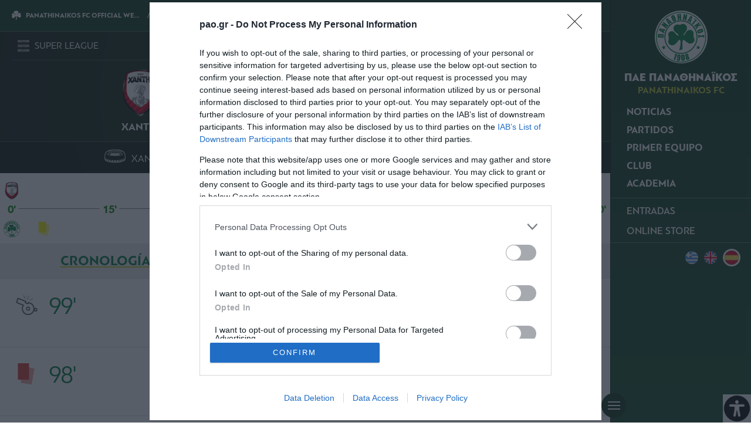

--- FILE ---
content_type: text/html; charset=UTF-8
request_url: https://www.pao.gr/es/match/34403/
body_size: 21440
content:
<!DOCTYPE html><html xmlns="http://www.w3.org/1999/xhtml" lang="el"><head><base href="https://www.pao.gr/es/match/34403/" /> <!--[if lt IE 9]><link rel="stylesheet" type="text/css" href="https://www.pao.gr/wp-content/themes/paofc_whsk/common/css/ie8-and-down.css" /> <![endif]--> <!--[if lte IE 8]><link rel="stylesheet" type="text/css" href="https://www.pao.gr/wp-content/themes/paofc_whsk/common/css/ie8-and-down.css" /> <![endif]--><meta charset="utf-8"><meta name="viewport" content="width=device-width, initial-scale=1.0, maximum-scale=1.0, user-scalable=no" /><meta name="format-detection" content="telephone=no"><meta name="generator" content="Created by WHISKEY - www.whiskey.gr" /><meta http-equiv="X-UA-Compatible" content="IE=EmulateIE10"><link media="all" href="https://www.pao.gr/wp-content/cache/autoptimize/css/autoptimize_f2293ceb5b4f6805dba829c7849eb196.css" rel="stylesheet"><style media="screen">body #wp_access_helper_container button.aicon_link{right:0 !important;bottom:0 !important}</style><title>ΞΑΝΘΗ &#8211; ΠΑΝΑΘΗΝΑΪΚΟΣ (26/08/2018 4:15 ΜΜ) | PANATHINAIKOS FC OFFICIAL WEB SITE</title><meta name="description" content="XANTHI - PANATHINAIKOS 0-1: Statistics, Match report, standings and match timeline."><link href="https://www.pao.gr/wp-content/themes/paofc_whsk/common/imgs/favicon.ico" rel="shortcut icon" type="image/vnd.microsoft.icon" /><link rel="dns-prefetch" href="https://fonts.gstatic.com"><link rel="preconnect" href="https://fonts.gstatic.com" crossorigin="anonymous"><link rel="preload" href="https://fonts.googleapis.com/css?family=Noto+Sans:700|Teko:300,400,500&display=swap" as="fetch" crossorigin="anonymous"> <script type="text/javascript">!function(e,n,t){"use strict";var o="https://fonts.googleapis.com/css?family=Noto+Sans:700|Teko:300,400,500&display=swap",r="__3perf_googleFonts_8ca9f";function c(e){(n.head||n.body).appendChild(e)}function a(){var e=n.createElement("link");e.href=o,e.rel="stylesheet",c(e)}function f(e){if(!n.getElementById(r)){var t=n.createElement("style");t.id=r,c(t)}n.getElementById(r).innerHTML=e}e.FontFace&&e.FontFace.prototype.hasOwnProperty("display")?(t[r]&&f(t[r]),fetch(o).then(function(e){return e.text()}).then(function(e){return e.replace(/@font-face {/g,"@font-face{font-display:swap;")}).then(function(e){return t[r]=e}).then(f).catch(a)):a()}(window,document,localStorage);</script> <meta name='robots' content='max-image-preview:large' /><link rel="canonical" href="https://www.pao.gr/match/34403/" /><meta name="onesignal" content="wordpress-plugin"/> <script>window.OneSignalDeferred = window.OneSignalDeferred || [];

      OneSignalDeferred.push(function(OneSignal) {
        var oneSignal_options = {};
        window._oneSignalInitOptions = oneSignal_options;

        oneSignal_options['serviceWorkerParam'] = { scope: '/' };
oneSignal_options['serviceWorkerPath'] = 'OneSignalSDKWorker.js.php';

        OneSignal.Notifications.setDefaultUrl("https://www.pao.gr");

        oneSignal_options['wordpress'] = true;
oneSignal_options['appId'] = '36e450fe-7f4d-4d48-86d6-9af155aaf154';
oneSignal_options['allowLocalhostAsSecureOrigin'] = true;
oneSignal_options['welcomeNotification'] = { };
oneSignal_options['welcomeNotification']['disable'] = true;
oneSignal_options['path'] = "https://www.pao.gr/wp-content/plugins/onesignal-free-web-push-notifications/sdk_files/";
oneSignal_options['promptOptions'] = { };
oneSignal_options['promptOptions']['actionMessage'] = "Θέλετε να λαμβάνετε ενημερώσεις από την ΠΑΕ Παναθηναϊκός;";
oneSignal_options['promptOptions']['acceptButtonText'] = "ΝΑΙ ΘΕΛΩ";
oneSignal_options['promptOptions']['cancelButtonText'] = "ΟΧΙ, ΕΥΧΑΡΙΣΤΩ";
              OneSignal.init(window._oneSignalInitOptions);
              OneSignal.Slidedown.promptPush()      });

      function documentInitOneSignal() {
        var oneSignal_elements = document.getElementsByClassName("OneSignal-prompt");

        var oneSignalLinkClickHandler = function(event) { OneSignal.Notifications.requestPermission(); event.preventDefault(); };        for(var i = 0; i < oneSignal_elements.length; i++)
          oneSignal_elements[i].addEventListener('click', oneSignalLinkClickHandler, false);
      }

      if (document.readyState === 'complete') {
           documentInitOneSignal();
      }
      else {
           window.addEventListener("load", function(event){
               documentInitOneSignal();
          });
      }</script> <meta property="og:locale" content="el_GR" /><meta property="og:type" content="website" /><meta property="og:title" content="XANTHI - PANATHINAIKOS 0-1" /><meta name="og:description" content="XANTHI - PANATHINAIKOS 0-1: Statistics, Match report, standings and match timeline."><meta property="og:url" content="http://www.pao.gr/" /><meta property="og:site_name" content="pao.gr" /><meta property="fb:app_id" content="" /><meta property="og:image" content="https://www.pao.gr/wp-content/themes/paofc_whsk/common/imgs/facebook-min.png" /><meta property="og:image:width" content="1200" /><meta property="og:image:height" content="600" /><meta name="twitter:card" content="summary_large_image" /><meta name="twitter:description" content="Τα νέα του Παναθηναϊκού από το επίσημο Website της ΠΑΕ Παναθηναϊκός, στατιστικά, αγώνες & παίκτες, videos και φωτογραφίες" /><meta name="twitter:title" content="PANATHINAIKOS FC OFFICIAL WEB SITE" /><meta name="twitter:site" content="@paofc_" /><meta name="twitter:image" content="https://www.pao.gr/wp-content/themes/paofc_whsk/common/imgs/facebook-min.png" />  <script type="text/javascript" async=true>(function() {
  var host = window.location.hostname;
  var element = document.createElement('script');
  var firstScript = document.getElementsByTagName('script')[0];
  var url = 'https://cmp.inmobi.com'
    .concat('/choice/', 'gMC9m5wv0H9zA', '/', host, '/choice.js?tag_version=V3');
  var uspTries = 0;
  var uspTriesLimit = 3;
  element.async = true;
  element.type = 'text/javascript';
  element.src = url;

  firstScript.parentNode.insertBefore(element, firstScript);

  function makeStub() {
    var TCF_LOCATOR_NAME = '__tcfapiLocator';
    var queue = [];
    var win = window;
    var cmpFrame;

    function addFrame() {
      var doc = win.document;
      var otherCMP = !!(win.frames[TCF_LOCATOR_NAME]);

      if (!otherCMP) {
        if (doc.body) {
          var iframe = doc.createElement('iframe');

          iframe.style.cssText = 'display:none';
          iframe.name = TCF_LOCATOR_NAME;
          doc.body.appendChild(iframe);
        } else {
          setTimeout(addFrame, 5);
        }
      }
      return !otherCMP;
    }

    function tcfAPIHandler() {
      var gdprApplies;
      var args = arguments;

      if (!args.length) {
        return queue;
      } else if (args[0] === 'setGdprApplies') {
        if (
          args.length > 3 &&
          args[2] === 2 &&
          typeof args[3] === 'boolean'
        ) {
          gdprApplies = args[3];
          if (typeof args[2] === 'function') {
            args[2]('set', true);
          }
        }
      } else if (args[0] === 'ping') {
        var retr = {
          gdprApplies: gdprApplies,
          cmpLoaded: false,
          cmpStatus: 'stub'
        };

        if (typeof args[2] === 'function') {
          args[2](retr);
        }
      } else {
        if(args[0] === 'init' && typeof args[3] === 'object') {
          args[3] = Object.assign(args[3], { tag_version: 'V3' });
        }
        queue.push(args);
      }
    }

    function postMessageEventHandler(event) {
      var msgIsString = typeof event.data === 'string';
      var json = {};

      try {
        if (msgIsString) {
          json = JSON.parse(event.data);
        } else {
          json = event.data;
        }
      } catch (ignore) {}

      var payload = json.__tcfapiCall;

      if (payload) {
        window.__tcfapi(
          payload.command,
          payload.version,
          function(retValue, success) {
            var returnMsg = {
              __tcfapiReturn: {
                returnValue: retValue,
                success: success,
                callId: payload.callId
              }
            };
            if (msgIsString) {
              returnMsg = JSON.stringify(returnMsg);
            }
            if (event && event.source && event.source.postMessage) {
              event.source.postMessage(returnMsg, '*');
            }
          },
          payload.parameter
        );
      }
    }

    while (win) {
      try {
        if (win.frames[TCF_LOCATOR_NAME]) {
          cmpFrame = win;
          break;
        }
      } catch (ignore) {}

      if (win === window.top) {
        break;
      }
      win = win.parent;
    }
    if (!cmpFrame) {
      addFrame();
      win.__tcfapi = tcfAPIHandler;
      win.addEventListener('message', postMessageEventHandler, false);
    }
  };

  makeStub();

  function makeGppStub() {
    const CMP_ID = 10;
    const SUPPORTED_APIS = [
      '2:tcfeuv2',
      '6:uspv1',
      '7:usnatv1',
      '8:usca',
      '9:usvav1',
      '10:uscov1',
      '11:usutv1',
      '12:usctv1'
    ];

    window.__gpp_addFrame = function (n) {
      if (!window.frames[n]) {
        if (document.body) {
          var i = document.createElement("iframe");
          i.style.cssText = "display:none";
          i.name = n;
          document.body.appendChild(i);
        } else {
          window.setTimeout(window.__gpp_addFrame, 10, n);
        }
      }
    };
    window.__gpp_stub = function () {
      var b = arguments;
      __gpp.queue = __gpp.queue || [];
      __gpp.events = __gpp.events || [];

      if (!b.length || (b.length == 1 && b[0] == "queue")) {
        return __gpp.queue;
      }

      if (b.length == 1 && b[0] == "events") {
        return __gpp.events;
      }

      var cmd = b[0];
      var clb = b.length > 1 ? b[1] : null;
      var par = b.length > 2 ? b[2] : null;
      if (cmd === "ping") {
        clb(
          {
            gppVersion: "1.1", // must be “Version.Subversion”, current: “1.1”
            cmpStatus: "stub", // possible values: stub, loading, loaded, error
            cmpDisplayStatus: "hidden", // possible values: hidden, visible, disabled
            signalStatus: "not ready", // possible values: not ready, ready
            supportedAPIs: SUPPORTED_APIS, // list of supported APIs
            cmpId: CMP_ID, // IAB assigned CMP ID, may be 0 during stub/loading
            sectionList: [],
            applicableSections: [-1],
            gppString: "",
            parsedSections: {},
          },
          true
        );
      } else if (cmd === "addEventListener") {
        if (!("lastId" in __gpp)) {
          __gpp.lastId = 0;
        }
        __gpp.lastId++;
        var lnr = __gpp.lastId;
        __gpp.events.push({
          id: lnr,
          callback: clb,
          parameter: par,
        });
        clb(
          {
            eventName: "listenerRegistered",
            listenerId: lnr, // Registered ID of the listener
            data: true, // positive signal
            pingData: {
              gppVersion: "1.1", // must be “Version.Subversion”, current: “1.1”
              cmpStatus: "stub", // possible values: stub, loading, loaded, error
              cmpDisplayStatus: "hidden", // possible values: hidden, visible, disabled
              signalStatus: "not ready", // possible values: not ready, ready
              supportedAPIs: SUPPORTED_APIS, // list of supported APIs
              cmpId: CMP_ID, // list of supported APIs
              sectionList: [],
              applicableSections: [-1],
              gppString: "",
              parsedSections: {},
            },
          },
          true
        );
      } else if (cmd === "removeEventListener") {
        var success = false;
        for (var i = 0; i < __gpp.events.length; i++) {
          if (__gpp.events[i].id == par) {
            __gpp.events.splice(i, 1);
            success = true;
            break;
          }
        }
        clb(
          {
            eventName: "listenerRemoved",
            listenerId: par, // Registered ID of the listener
            data: success, // status info
            pingData: {
              gppVersion: "1.1", // must be “Version.Subversion”, current: “1.1”
              cmpStatus: "stub", // possible values: stub, loading, loaded, error
              cmpDisplayStatus: "hidden", // possible values: hidden, visible, disabled
              signalStatus: "not ready", // possible values: not ready, ready
              supportedAPIs: SUPPORTED_APIS, // list of supported APIs
              cmpId: CMP_ID, // CMP ID
              sectionList: [],
              applicableSections: [-1],
              gppString: "",
              parsedSections: {},
            },
          },
          true
        );
      } else if (cmd === "hasSection") {
        clb(false, true);
      } else if (cmd === "getSection" || cmd === "getField") {
        clb(null, true);
      }
      //queue all other commands
      else {
        __gpp.queue.push([].slice.apply(b));
      }
    };
    window.__gpp_msghandler = function (event) {
      var msgIsString = typeof event.data === "string";
      try {
        var json = msgIsString ? JSON.parse(event.data) : event.data;
      } catch (e) {
        var json = null;
      }
      if (typeof json === "object" && json !== null && "__gppCall" in json) {
        var i = json.__gppCall;
        window.__gpp(
          i.command,
          function (retValue, success) {
            var returnMsg = {
              __gppReturn: {
                returnValue: retValue,
                success: success,
                callId: i.callId,
              },
            };
            event.source.postMessage(msgIsString ? JSON.stringify(returnMsg) : returnMsg, "*");
          },
          "parameter" in i ? i.parameter : null,
          "version" in i ? i.version : "1.1"
        );
      }
    };
    if (!("__gpp" in window) || typeof window.__gpp !== "function") {
      window.__gpp = window.__gpp_stub;
      window.addEventListener("message", window.__gpp_msghandler, false);
      window.__gpp_addFrame("__gppLocator");
    }
  };

  makeGppStub();

  var uspStubFunction = function() {
    var arg = arguments;
    if (typeof window.__uspapi !== uspStubFunction) {
      setTimeout(function() {
        if (typeof window.__uspapi !== 'undefined') {
          window.__uspapi.apply(window.__uspapi, arg);
        }
      }, 500);
    }
  };

  var checkIfUspIsReady = function() {
    uspTries++;
    if (window.__uspapi === uspStubFunction && uspTries < uspTriesLimit) {
      console.warn('USP is not accessible');
    } else {
      clearInterval(uspInterval);
    }
  };

  if (typeof window.__uspapi === 'undefined') {
    window.__uspapi = uspStubFunction;
    var uspInterval = setInterval(checkIfUspIsReady, 6000);
  }
})();</script>  <script>function initAds() {
    var script = document.createElement('script');
    script.async = 1;
    script.src = "//securepubads.g.doubleclick.net/tag/js/gpt.js";
    document.head.appendChild(script);
}
window.addEventListener('DOMContentLoaded', (event) => {
    initAds();
});</script> <script>window.googletag = window.googletag || {cmd: []};
  googletag.cmd.push(function() {

  var billb = googletag.sizeMapping()
  .addSize([0, 0],[[300, 250], [300, 300], [320,100], [320, 50]])
  .addSize([768, 0],  [728, 90])
  .addSize([1024, 0], [[728, 90], [970, 250], [970, 90] ])
  .build();

  var billbm = googletag.sizeMapping()
  .addSize([0, 0],[[320,100], [320, 50]])
  .addSize([1024, 0], [970, 90])
  .build();

  var semibillb = googletag.sizeMapping()
  .addSize([0, 0],[[320, 50]])
  .addSize([1024, 0],[[470, 70]])
  .build();


        googletag.pubads().setTargeting('lang', 'en');
    googletag.pubads().setTargeting('website', 'pao.gr');    
    googletag.pubads().collapseEmptyDivs();
    googletag.pubads().setCentering(true);
    googletag.pubads().disableInitialLoad();
    googletag.enableServices();

    setTimeout(function() {
    googletag.pubads().refresh()
      }, 1000);
    });</script>  <script async src="https://www.googletagmanager.com/gtag/js?id=G-NVS2WZ7QGL"></script> <script>window.dataLayer = window.dataLayer || [];
  function gtag(){dataLayer.push(arguments);}
  gtag('js', new Date());

  gtag('config', 'G-NVS2WZ7QGL');</script> <link rel="dns-prefetch" href="//www.google-analytics.com"><link rel="dns-prefetch" href="//www.googletagservices.com"><link rel="dns-prefetch" href="//googleads.g.doubleclick.net"><link rel="dns-prefetch" href="//partner.googleadservices.com"><link rel="dns-prefetch" href="//ajax.googleapis.com"><link rel="dns-prefetch" href="//connect.facebook.net"><link rel="dns-prefetch" href="//static.xx.fbcdn.net"><link rel="dns-prefetch" href="//staticxx.facebook.com"><link rel="dns-prefetch" href="//www.facebook.com"><link rel="dns-prefetch" href="//www.youtube.com"><link rel="dns-prefetch" href="//www.googletagservices.com"><link rel="dns-prefetch" href="//securepubads.g.doubleclick.net"><link rel="dns-prefetch" href="//fonts.googleapis.com"><link rel="dns-prefetch" href="//fonts.gstatic.com"><link rel="dns-prefetch" href="//stats.g.doubleclick.net"><link rel="dns-prefetch" href="//ajax.googleapis.com"><link rel="dns-prefetch" href="//pacontainer.s3.amazonaws.com"><link rel="dns-prefetch" href="//cdn.adnxs.com"><link rel="dns-prefetch" href="//sc.tynt.com"><link rel="dns-prefetch" href="//bs.serving-sys.com"><link rel="dns-prefetch" href="//tpc.googlesyndication.com"><link rel="dns-prefetch" href="//stats.pagefair.com"><link rel="dns-prefetch" href="//ads.rubiconproject.com"><link rel="dns-prefetch" href="//cdn.apixu.com"><link rel="dns-prefetch" href="//adservice.google.com"><link rel="dns-prefetch" href="//scontent.cdninstagram.com"><link rel="dns-prefetch" href="//pagead2.googlesyndication.com"><link href="https://fonts.googleapis.com/css2?family=Geologica:wght@400;500;600;800&display=swap" rel="stylesheet"><link href="https://fonts.googleapis.com/css2?family=Noto+Sans+Display:wght@400;500;600;800&display=swap" rel="stylesheet"><meta name="smartbanner:title" content="PANATHINAIKOS FC APP"><meta name="smartbanner:author" content="pao.gr"><meta name="smartbanner:price" content="Κατεβάστε δωρεάν την ανανεωμένη εφαρμογή για"><meta name="smartbanner:price-suffix-apple" content=" iOS"><meta name="smartbanner:price-suffix-google" content=" Android"><meta name="smartbanner:icon-apple" content="https://www.pao.gr/wp-content/themes/paofc_whsk/common/smart-app-banner/180.png"><meta name="smartbanner:icon-google" content="https://www.pao.gr/wp-content/themes/paofc_whsk/common/smart-app-banner/192.png"><meta name="smartbanner:button" content="Download"><meta name="smartbanner:button-url-apple" content="https://apps.apple.com/app/id1528359225"><meta name="smartbanner:button-url-google" content="https://play.google.com/store/apps/details?id=com.paofc"><meta name="smartbanner:enabled-platforms" content="android,ios"><meta name="smartbanner:hide-ttl" content="432000000">  <script type='text/javascript' src='https://platform-api.sharethis.com/js/sharethis.js#property=64880b7e9fbe9100124b5226&product=sop' async='async'></script> </head> <script type="application/ld+json">{
      "@context": "https://schema.org",
      "@type": "SportsTeam",
      "name": "ΠΑΝΑΘΗΝΑΪΚΟΣ",
      "alternateName": "PANATHINAIKOS",
      "url": "https://www.pao.gr/",
      "logo": "/wp-content/themes/paofc_whsk/common/imgs/logo.svg",
      "sameAs": [
        "https://www.facebook.com/paofcgr",
        "https://x.com/paofc_",
        "https://instagram.com/fcpanathinaikos/",
        "https://www.youtube.com/channel/UCvDGYaeFq9sBdj0cGnZ_Uhg/feed"
      ]
    }</script> <body class="match-template-default single single-match postid-34403 paofc chrome osx wp-accessibility-helper accessibility-contrast_mode_on wah_fstype_script accessibility-remove-styles-setup accessibility-underline-setup accessibility-location-right es" itemscope="itemscope" itemtype="https://schema.org/WebPage"><div id="smartbanner_placeholder"></div><div id="paoloader"><div class="brand text-center"> <img class="logo" width="150"
 src="https://www.pao.gr/wp-content/themes/paofc_whsk/common/imgs/logo.svg"
 alt="ΠΑΕ ΠΑΝΑΘΗΝΑΪΚΟΣ ΛΟΓΟΤΥΠΟ / PANATHINAIKOS FC LOGO" /></div><div class="lds-ripple"><div></div><div></div></div> <script>window.addEventListener('DOMContentLoaded', function(event) {
      document.querySelector('#paoloader').outerHTML = "";
    });</script> </div><div id="website" class="site"><div id="Identity" class="menu--wrapper green-bg"><div id="collapsen"> <span></span> <span></span> <span></span></div><div class="menu"><div id="punch"> <span>Π</span> <span>Α</span> <span>Ο</span></div> <span class="closeBtn" onclick="closeBtn()"> CIERRE <span style="font-size: 60px;line-height: 1;vertical-align: -12px">×</span> </span><div class="brand text-center"> <a href="/" title="ΠΑΕ ΠΑΝΑΘΗΝΑΪΚΟΣ / PANATHINAIKOS FC"> <img class="logo"
 src="https://www.pao.gr/wp-content/themes/paofc_whsk/common/imgs/logo.svg"
 alt="ΠΑΕ ΠΑΝΑΘΗΝΑΪΚΟΣ ΛΟΓΟΤΥΠΟ / PANATHINAIKOS FC LOGO" /><div class="logo-text"> <span class="white-c problack lin1">ΠΑΕ ΠΑΝΑΘΗΝΑΪΚΟΣ</span> <span class="lightreen probold lin1">PANATHINAIKOS FC</span></div> </a></div><nav class="mainnavigation nav"><li class="dropdownn menu-item"><span>NOTICIAS</span><div class="dropdown-menu"><div class="prel flexsub"><h3 class="menu-header">NOTICIAS</h3><ul itemscope itemtype="http://www.schema.org/SiteNavigationElement"><li class="sub-menu-item" itemprop="name" role="menuitem"><a itemprop="url" href="/es/category/competiy/" title="MATCHES NEWS">COMPETIY</a></li><li class="sub-menu-item" itemprop="name" role="menuitem"><a itemprop="url" href="/es/category/es-transfers/" title="TRANSFER NEWS">TRANSFER</a></li><li class="sub-menu-item" itemprop="name" role="menuitem"><a itemprop="url" href="/es/category/es-fc/" title="PAO FC NEWS">PAO FC</a></li><li class="sub-menu-item" itemprop="name" role="menuitem"><a itemprop="url" href="/es/category/es-academy/" title="ACADEMY NEWS">ACADEMIA</a></li><li class="sub-menu-item" itemprop="name" role="menuitem"><a itemprop="url" href="/es/category/es-commercial/" title="COMMERCIAL NEWS">COMMERCIAL</a></li><li class="sub-menu-item" itemprop="name" role="menuitem"><a itemprop="url" href="/es/category/es-archive/" title="ARCHIVE">ARCHIVE</a></li></ul></div></div></li><li class="dropdownn menu-item"><span>PARTIDOS</span><div class="dropdown-menu"><div class="prel flexsub"><h3 class="menu-header">PARTIDOS</h3><ul itemscope itemtype="http://www.schema.org/SiteNavigationElement"><li class="sub-menu-item" itemprop="name" role="menuitem"><a itemprop="url" href="/es/partidos/results/" title="RESULTS">RESULTADOS</a></li><li class="sub-menu-item" itemprop="name" role="menuitem"><a itemprop="url" href="/es/partidos/fixtures/" title="FIXTURES">CALENDARIO</a></li><li class="sub-menu-item" itemprop="name" role="menuitem"><a itemprop="url" href="/es/partidos/standings/" title="STANDINGS">CLASIFICACIÓN</a></li><li class="sub-menu-item" itemprop="name" role="menuitem"><a itemprop="url" href="/es/partidos/statistics/" title="TEAM STATISTICS">ESTADÍSTICAS EQUIPO</a></li><li class="sub-menu-item" itemprop="name" role="menuitem"><a itemprop="url" href="/es/partidos/top5_player_stats/" title="PLAYERS STATISTICS">ESTADÍSTICAS JUGADORES</a></li></ul></div></div></li><li class="dropdownn menu-item"><span>PRIMER EQUIPO</span><div class="dropdown-menu"><div class="prel flexsub"><h3 class="menu-header"> PRIMER EQUIPO</h3><ul itemscope itemtype="http://www.schema.org/SiteNavigationElement"><li class="sub-menu-item" itemprop="name" role="menuitem"><a itemprop="url" href="/es/equipo/director-tecnico/" title="FOOTBALL MANAGER">DIRECTOR TÉCNICO</a></li><li class="sub-menu-item" itemprop="name" role="menuitem"><a itemprop="url" href="/es/equipo/sporting-director/" title="FOOTBALL MANAGER">DIRECTOR DEPORTIVO</a></li><li class="sub-menu-item" itemprop="name" role="menuitem"><a itemprop="url" href="/es/equipo/cuerpo-tecnico/" title="TECHNICAL STAFF">CUERPO TÉCNICO</a></li><li class="sub-menu-item" itemprop="name" role="menuitem"><a itemprop="url" href="/es/equipo/cuerpo-administrativo-del-equipo/" title="CLUB STAFF">CUERPO ADMINISTRATIVO DEL EQUIPO</a></li><li class="sub-menu-item" itemprop="name" role="menuitem"><a itemprop="url" href="/es/equipo/plantilla/" title="PLANTILLA">PLANTILLA</a></li></ul></div></div></li><li class="dropdownn menu-item"><span>CLUB</span><div class="dropdown-menu"><div class="prel flexsub"><h3 class="menu-header"> CLUB</h3><ul itemscope itemtype="http://www.schema.org/SiteNavigationElement"><li class="sub-menu-item" itemprop="name" role="menuitem"><a itemprop="url" href="/es/club/administracion/presidente/" title="PRESIDENTE">PRESIDENTE</a></li><li class="sub-menu-item" itemprop="name" role="menuitem"><a itemprop="url" href="/es/club/administracion/consejo-de-administracion/" title="CONSEJO DE ADMINISTRACIÓN">CONSEJO DE ADMINISTRACIÓN</a></li><li class="sub-menu-item" itemprop="name" role="menuitem"><a itemprop="url" href="/es/club/administracion/administrativos/" title="ADMINISTRATIVOS">ADMINISTRATIVOS</a></li><li class="sub-menu-item" itemprop="name" role="menuitem"><a itemprop="url" href="/es/club/estadio/" title="ESTADIO">ESTADIO</a></li><li class="sub-menu-item" itemprop="name" role="menuitem"><a itemprop="url" href="/es/club/ciudad-deportiva/" title="CIUDAD DEPORTIVA">CIUDAD DEPORTIVA</a></li><li class="sub-menu-item" itemprop="name" role="menuitem"><a itemprop="url" href="/es/club/patrocinadores/" title="PATROCINADORES">PATROCINADORES</a></li><li class="sub-menu-item" itemprop="name" role="menuitem"><a itemprop="url" href="/es/club/responsabilidad-social/" title="RESPONSABILIDAD SOCIAL">RESPONSABILIDAD SOCIAL</a></li><li class="sub-menu-item" itemprop="name" role="menuitem"><a itemprop="url" href="/es/club/prensa/" title="PRENSA">PRENSA</a></li></ul></div></div></li><li class="dropdownn menu-item"><span>ACADEMIA</span><div class="dropdown-menu"><div class="prel flexsub"><h3 class="menu-header"> ACADEMIA</h3><ul itemscope itemtype="http://www.schema.org/SiteNavigationElement"><li class="sub-menu-item" itemprop="name" role="menuitem"><a itemprop="url" href="/es/academia/el-pulmon-del-panathinaikos/" title="NOTA INTRODUCTORIA">NOTA INTRODUCTORIA</a></li><li class="sub-menu-item" itemprop="name" role="menuitem"><a itemprop="url" href="/es/academia/sub-19/" title="SUB-19">SUB-19</a></li><li class="sub-menu-item" itemprop="name" role="menuitem"><a itemprop="url" href="/es/academia/sub-17/" title="SUB-17">SUB-17</a></li><li class="sub-menu-item" itemprop="name" role="menuitem"><a itemprop="url" href="/es/academia/sub-15/" title="SUB-15">SUB-15</a></li><li class="sub-menu-item" itemprop="name" role="menuitem"><a itemprop="url" href="/es/academia/cuerpo-tecnico/" title="CUERPO TECNICO">CUERPO TÉCNICO</a></li><li class="sub-menu-item" itemprop="name" role="menuitem"><a itemprop="url" href="/es/academia/escuelas-de-futbol-del-panathinaikos/" title="PAO SOCCER SCHOOLS">PAO SOCCER SCHOOLS</a></li></ul></div></div></li></nav><div class="stream"><ul itemscope itemtype="http://www.schema.org/SiteNavigationElement"><li itemprop="name" role="menuitem"><a itemprop="url" href="/es/entradas/" title="ENTRADAS">ENTRADAS</a></li><li itemprop="name" role="menuitem"><a itemprop="url" href="http://www.paofc.gr/" rel="noopener" title="PAO FC SHOP" target="_blank" title="ONLINE STORE">ONLINE STORE</a></li></ul></div><div class="last-menu-row"><div class="social-icons"></div><div class="lang-selector"> <a href="https://www.pao.gr/match/34403/" class=""> <img src="https://www.pao.gr/wp-content/themes/paofc_whsk/common/imgs/greece.png" /> </a> <a href="https://www.pao.gr/en/match/34403/" class=""> <img src="https://www.pao.gr/wp-content/themes/paofc_whsk/common/imgs/uk.png" /> </a> <a href="https://www.pao.gr/es/match/34403/" class="active-lang"> <img src="https://www.pao.gr/wp-content/themes/paofc_whsk/common/imgs/spain32.png" /> </a></div></div></div></div><div class="main--wrapper white-bg"><div id="primary" class="content-area"><header class="fix-h fixed-positon"><div id="breadcrumbs" class="breadcrumb"> <a href="/" class="paofc--name"><span>PANATHINAIKOS FC OFFICIAL WEBSITE</span></a> <span> MATCHES </span> <span> XANTHI                -                PANATHINAIKOS        &nbsp;        0 - 1 </span></div> <span class="Calendar-date"><form method="get" id="searchform" action="https://www.pao.gr/es/"> <label for="s" class="screen-reader-text"> BUSQUEDA </label> <input 
 type="text" 
 class="field" 
 name="s" 
 id="s" 
 placeholder="search" 
 aria-label="BUSQUEDA" 
 onfocus="this.placeholder=''" 
 onblur="this.placeholder='search'" 
 /> <input 
 type="submit" 
 class="submit" 
 id="searchsubmit" 
 value="BUSQUEDA" 
 /></form><div class="social-icons"> <a title="facebook" href="https://www.facebook.com/paofcgr" target="_blank" rel="noopener"> <img width="20" height="20" src="[data-uri]" alt="Παναθηναϊκός Facebook Page" /> </a> <a title="Twitter / X" href="https://twitter.com/paofc_" target="_blank" rel="noopener"> <svg fill="#FFFFFF" xmlns="http://www.w3.org/2000/svg" viewBox="0 0 24 24" version="1.1"> <path d="M18.244 2.25h3.308l-7.227 8.26 8.502 11.24H16.17l-5.214-6.817L4.99 21.75H1.68l7.73-8.835L1.254 2.25H8.08l4.713 6.231zm-1.161 17.52h1.833L7.084 4.126H5.117z"></path> </svg> </a> <a title="Instagram" href="https://instagram.com/fcpanathinaikos/" target="_blank" rel="noopener"> <img width="20" height="20" src="[data-uri]" alt="Παναθηναϊκός Instagram Profile" /> </a> <a title="Tik Tok" href="https://www.tiktok.com/@fcpanathinaikos" target="_blank" rel="noopener"> <img width="20" height="20" src="[data-uri]" alt="Παναθηναϊκός TikTok" /> </a> <a title="Youtube" href="https://www.youtube.com/channel/UCvDGYaeFq9sBdj0cGnZ_Uhg/feed" target="_blank" rel="noopener"> <img width="20" height="20" src="[data-uri]" alt="Παναθηναϊκός Yotube Channel" /> </a></div><div class="online-tickets"><a href="https://www.ticketmaster.gr/paofc-ww/showProductList.html" target="_blank">ΕΙΣΙΤΗΡΙΑ ΑΓΩΝΩΝ</a></div> </span></header><div class="match-score"><div class="gridrow"><div class="match-date-league"> <span class="event-category font-18 white-c"> <img alt="league_1" src="https://www.pao.gr/wp-content/themes/paofc_whsk/common/imgs/match/super_league.png" /> SUPER LEAGUE </span> <span class="uppercase event-date font-18 white-c"> domingo 26/08/2018 | 16:15 </span></div><div class="teams prel"> <span class="teamname  probold font-20 white-c"> <img alt="ΞΑΝΘΗ" class="logo-im lazy" data-src="https://www.pao.gr/wp-content/uploads/2020/01/17/146856854173-2.png" /> XANTHI </span> <span class="results-mx white-c"> 0 - 1 </span> <span class="teamname probold font-20 white-c"> <img alt="ΠΑΝΑΘΗΝΑΪΚΟΣ" class="logo-im lazy" data-src="https://www.pao.gr/wp-content/uploads/2020/01/17/logo_pao_new-2.png" /> PANATHINAIKOS </span></div></div><div class="match-g-info"><div class="stadium-col-x g-info-c uppercase"> <img src="https://www.pao.gr/wp-content/themes/paofc_whsk/common/imgs/match/stadium.png" /> Xanthi Arena</div><div class="referee-col-x g-info-c uppercase"> <img src="https://www.pao.gr/wp-content/themes/paofc_whsk/common/imgs/match/referee.png" /> Tasos Sidiropoulos</div><div class="weather-col-x g-info-c uppercase"> <img src="https://www.pao.gr/wp-content/themes/paofc_whsk/common/imgs/match/weather_sunny_icon.png" /> <span class="temperature"> 29<sup>o</sup></span> <span>Sunny Weather</span></div></div></div><div class="gridrow timeline"><div class="timeline_main"> <img class="timeline_icon timeline_home" src="https://www.pao.gr/wp-content/uploads/2020/01/17/146856854173-2.png" /> <img class="timeline_icon timeline_guest" src="https://www.pao.gr/wp-content/uploads/2020/01/17/logo_pao_new-2.png" /><div class="timeline_line"></div> <span class="promedium" style="left:0%">0'</span> <span class="promedium" style="left:calc( (100%*15) / 90)">15'</span> <span class="promedium" style="left:calc( (100%*30) / 90)">30'</span> <span class="promedium" style="left:calc( (100%*45) / 90)">HM.</span> <span class="promedium" style="left:calc( (100%*60) / 90)">60'</span> <span class="promedium" style="left:calc( (100%*75) / 90)">75'</span> <span class="promedium" style="left:calc( (100%*90) / 90)">90'</span> <img class="bottom" src="https://www.pao.gr/wp-content/themes/paofc_whsk/common/imgs/match/yellowcard_icon.png" style="left:calc( (100%*5) / 90)" /> <img class="bottom" src="https://www.pao.gr/wp-content/themes/paofc_whsk/common/imgs/match/yellowcard_icon.png" style="left:calc( (100%*31) / 90)" /> <img class="top" src="https://www.pao.gr/wp-content/themes/paofc_whsk/common/imgs/match/yellowcard_icon.png" style="left:calc( (100%*42) / 90)" /> <img class="top" src="https://www.pao.gr/wp-content/themes/paofc_whsk/common/imgs/match/substitution_icon.png" style="left:calc( (100%*46) / 90)" /> <img class="top" src="https://www.pao.gr/wp-content/themes/paofc_whsk/common/imgs/match/substitution_icon.png" style="left:calc( (100%*56) / 90)" /> <img class="top" src="https://www.pao.gr/wp-content/themes/paofc_whsk/common/imgs/match/yellowcard_icon.png" style="left:calc( (100%*63) / 90)" /> <img class="" src="https://www.pao.gr/wp-content/themes/paofc_whsk/common/imgs/match/yellowcard_icon.png" style="left:calc( (100%*64) / 90)" /> <img class="" src="https://www.pao.gr/wp-content/themes/paofc_whsk/common/imgs/match/goal_icon.png" style="left:calc( (100%*69) / 90)" /> <img class="bottom" src="https://www.pao.gr/wp-content/themes/paofc_whsk/common/imgs/match/substitution_icon.png" style="left:calc( (100%*74) / 90)" /> <img class="bottom" src="https://www.pao.gr/wp-content/themes/paofc_whsk/common/imgs/match/substitution_icon.png" style="left:calc( (100%*78) / 90)" /> <img class="top" src="https://www.pao.gr/wp-content/themes/paofc_whsk/common/imgs/match/substitution_icon.png" style="left:calc( (100%*81) / 90)" /> <img class="bottom" src="https://www.pao.gr/wp-content/themes/paofc_whsk/common/imgs/match/substitution_icon.png" style="left:calc( (100%*87) / 90)" /> <img class="top" src="https://www.pao.gr/wp-content/themes/paofc_whsk/common/imgs/match/redcard_icon.png" style="left:calc( (100%*98) / 90)" /></div></div><div class="match-tiles"><li class="uppercase tablinksnew activeTab" onclick="opennews(event, 'match-events')">Cronología del partido</li><li class="uppercase tablinksnew " onclick="opennews(event, 'match-stats')">Estadísticas</li><li class="uppercase tablinksnew " onclick="opennews(event, 'match-elevens')">Alineaciones</li><li class="uppercase tablinksnew matchreview" onclick="opennews(event, 'match-related')">REVISION DEL PARTIDO</li></div><div class="flexmatch"><div class="component-area"><div id="match-events" class=tabcontentnew style="display:block"><div class="mevent-main gridrow"><div class="flex-event-row "><div class="match-icon"> <img src="https://www.pao.gr/wp-content/themes/paofc_whsk/common/imgs/match/yellowcard_icon.png" /></div><div class="match-minute"> 5'</div><div class="match-player"> <img src="https://www.pao.gr/wp-content/uploads/2020/01/17/insua.png" alt="ΕΜΑΝΟΥΕΛ ΙΝΣΟΥΑ" /></div><div class="match-comment"> <span class="event-hightlight">TARJETA AMARILLA</span> <span class="player-hightlight"> EMANUEL INSUA </span></div><div class="match-tweet" style="width: 24px;align-self: center;"> <a
 onclick="window.open(this.href, 'mywin', 'left=20,top=20,width=550,height=550,toolbar=1,resizable=0'); return false;"
 href="https://twitter.com/intent/tweet?text=5' &hashtags=" target="_blank" class="twitter-share share-butn"> <img src="[data-uri]" /> </a></div></div><div class="flex-event-row "><div class="match-icon"> <img src="https://www.pao.gr/wp-content/themes/paofc_whsk/common/imgs/match/chance_icon.png" /></div><div class="match-minute"> 13'</div><div class="match-player"> <img src="https://www.pao.gr/wp-content/uploads/2020/01/17/Mounie.png" alt="ΑΝΤΟΝΙ ΜΟΥΝΙΕ" /></div><div class="match-comment"> <span class="event-hightlight">OCASIÓN</span> <span class="player-hightlight"> ANTHONY MOUNIER </span></div><div class="match-tweet" style="width: 24px;align-self: center;"> <a
 onclick="window.open(this.href, 'mywin', 'left=20,top=20,width=550,height=550,toolbar=1,resizable=0'); return false;"
 href="https://twitter.com/intent/tweet?text=13' Ο Κουρμπέλης άνοιξε αριστερά στον Ινσούα αυτός σέντραρε στο πρώτο δοκάρι όπου ο Μουνιέ έπιασε γυριστή κεφαλιά με τη μπάλα να φεύγει άουτ δίπλα από το αριστερό δοκάρι.
&hashtags=" target="_blank" class="twitter-share share-butn"> <img src="[data-uri]" /> </a></div></div><div class="flex-event-row "><div class="match-icon"> <img src="https://www.pao.gr/wp-content/themes/paofc_whsk/common/imgs/match/chance_icon.png" /></div><div class="match-minute"> 25'</div><div class="match-player"> <img src="https://www.pao.gr/wp-content/uploads/2020/01/17/Mounie.png" alt="ΑΝΤΟΝΙ ΜΟΥΝΙΕ" /></div><div class="match-comment"> <span class="event-hightlight">OCASIÓN</span> <span class="player-hightlight"> ANTHONY MOUNIER </span></div><div class="match-tweet" style="width: 24px;align-self: center;"> <a
 onclick="window.open(this.href, 'mywin', 'left=20,top=20,width=550,height=550,toolbar=1,resizable=0'); return false;"
 href="https://twitter.com/intent/tweet?text=25' Ο Κουρμπέλης βρίσκει στην «πλάτη» της αντίπαλης άμυνας τον Χατζηγιοβάνη ο οποίος γυρίζει στο πρώτο δοκάρι με τον Μουνιέ από τη μικρή περιοχή να κάνει «τσαφ»
&hashtags=" target="_blank" class="twitter-share share-butn"> <img src="[data-uri]" /> </a></div></div><div class="flex-event-row "><div class="match-icon"> <img src="https://www.pao.gr/wp-content/themes/paofc_whsk/common/imgs/match/yellowcard_icon.png" /></div><div class="match-minute"> 31'</div><div class="match-player"> <img src="https://www.pao.gr/wp-content/uploads/2020/01/10/3255806-233x350.png" alt="ΤΑΣΟΣ ΧΑΤΖΗΓΙΟΒΑΝΗΣ" /></div><div class="match-comment"> <span class="event-hightlight">TARJETA AMARILLA</span> <span class="player-hightlight"> TASOS CHATZIJOVANIS </span></div><div class="match-tweet" style="width: 24px;align-self: center;"> <a
 onclick="window.open(this.href, 'mywin', 'left=20,top=20,width=550,height=550,toolbar=1,resizable=0'); return false;"
 href="https://twitter.com/intent/tweet?text=31' &hashtags=" target="_blank" class="twitter-share share-butn"> <img src="[data-uri]" /> </a></div></div><div class="flex-event-row "><div class="match-icon"> <img src="https://www.pao.gr/wp-content/themes/paofc_whsk/common/imgs/match/yellowcard_icon.png" /></div><div class="match-minute"> 42'</div><div class="match-player"></div><div class="match-comment"> <span class="event-hightlight">TARJETA AMARILLA</span> <span class="player-hightlight"> ERIK JENDRISEK </span></div><div class="match-tweet" style="width: 24px;align-self: center;"> <a
 onclick="window.open(this.href, 'mywin', 'left=20,top=20,width=550,height=550,toolbar=1,resizable=0'); return false;"
 href="https://twitter.com/intent/tweet?text=42' &hashtags=" target="_blank" class="twitter-share share-butn"> <img src="[data-uri]" /> </a></div></div><div class="flex-event-row "><div class="match-icon"> <img src="https://www.pao.gr/wp-content/themes/paofc_whsk/common/imgs/match/substitution_icon.png" /></div><div class="match-minute"> 46'</div><div class="match-player"></div><div class="match-comment"> <span class="event-hightlight">CAMBIO</span> <span class="player-hightlight"> VASILIS FASIDIS </span></div><div class="match-tweet" style="width: 24px;align-self: center;"> <a
 onclick="window.open(this.href, 'mywin', 'left=20,top=20,width=550,height=550,toolbar=1,resizable=0'); return false;"
 href="https://twitter.com/intent/tweet?text=46' Αλλαγή για την Ξάνθη. Φασίδης στη θέση του Κάστρο.
&hashtags=" target="_blank" class="twitter-share share-butn"> <img src="[data-uri]" /> </a></div></div><div class="flex-event-row "><div class="match-icon"> <img src="https://www.pao.gr/wp-content/themes/paofc_whsk/common/imgs/match/chance_icon.png" /></div><div class="match-minute"> 56'</div><div class="match-player"></div><div class="match-comment"> <span class="event-hightlight">OCASIÓN</span> <span class="player-hightlight"> GIANNIS BOUZOUKIS </span></div><div class="match-tweet" style="width: 24px;align-self: center;"> <a
 onclick="window.open(this.href, 'mywin', 'left=20,top=20,width=550,height=550,toolbar=1,resizable=0'); return false;"
 href="https://twitter.com/intent/tweet?text=56' Από κόντρες η μπάλα φτάνει στον Μπουζούκη που από το ύψος της μεγάλης περιοχής της Ξάνθης σουτάρει πάνω από το δοκάρι.
&hashtags=" target="_blank" class="twitter-share share-butn"> <img src="[data-uri]" /> </a></div></div><div class="flex-event-row "><div class="match-icon"> <img src="https://www.pao.gr/wp-content/themes/paofc_whsk/common/imgs/match/substitution_icon.png" /></div><div class="match-minute"> 56'</div><div class="match-player"></div><div class="match-comment"> <span class="event-hightlight">CAMBIO</span> <span class="player-hightlight"> SOFIANE KHADA </span></div><div class="match-tweet" style="width: 24px;align-self: center;"> <a
 onclick="window.open(this.href, 'mywin', 'left=20,top=20,width=550,height=550,toolbar=1,resizable=0'); return false;"
 href="https://twitter.com/intent/tweet?text=56' Δεύτερη αλλαγή για την Ξάνθη. Καντά αντί Ντε Λούκας.
&hashtags=" target="_blank" class="twitter-share share-butn"> <img src="[data-uri]" /> </a></div></div><div class="flex-event-row "><div class="match-icon"> <img src="https://www.pao.gr/wp-content/themes/paofc_whsk/common/imgs/match/chance_icon.png" /></div><div class="match-minute"> 62'</div><div class="match-player"></div><div class="match-comment"> <span class="event-hightlight">OCASIÓN</span> <span class="player-hightlight"> SOFIANE KHADA </span></div><div class="match-tweet" style="width: 24px;align-self: center;"> <a
 onclick="window.open(this.href, 'mywin', 'left=20,top=20,width=550,height=550,toolbar=1,resizable=0'); return false;"
 href="https://twitter.com/intent/tweet?text=62' Συνδυασμός των παικτών της Ξάνθης φέρνει τον Καντά σε θέση βολής από το ύψος της μεγάλης περιοχής αλλά το πλασέ του φεύγει πάνω από το δοκάρι.
&hashtags=" target="_blank" class="twitter-share share-butn"> <img src="[data-uri]" /> </a></div></div><div class="flex-event-row "><div class="match-icon"> <img src="https://www.pao.gr/wp-content/themes/paofc_whsk/common/imgs/match/yellowcard_icon.png" /></div><div class="match-minute"> 63'</div><div class="match-player"></div><div class="match-comment"> <span class="event-hightlight">TARJETA AMARILLA</span> <span class="player-hightlight"> KHASSA CAMARA </span></div><div class="match-tweet" style="width: 24px;align-self: center;"> <a
 onclick="window.open(this.href, 'mywin', 'left=20,top=20,width=550,height=550,toolbar=1,resizable=0'); return false;"
 href="https://twitter.com/intent/tweet?text=63' &hashtags=" target="_blank" class="twitter-share share-butn"> <img src="[data-uri]" /> </a></div></div><div class="flex-event-row "><div class="match-icon"> <img src="https://www.pao.gr/wp-content/themes/paofc_whsk/common/imgs/match/yellowcard_icon.png" /></div><div class="match-minute"> 64'</div><div class="match-player"></div><div class="match-comment"> <span class="event-hightlight">TARJETA AMARILLA</span> <span class="player-hightlight"> GIANNIS BOUZOUKIS </span></div><div class="match-tweet" style="width: 24px;align-self: center;"> <a
 onclick="window.open(this.href, 'mywin', 'left=20,top=20,width=550,height=550,toolbar=1,resizable=0'); return false;"
 href="https://twitter.com/intent/tweet?text=64' &hashtags=" target="_blank" class="twitter-share share-butn"> <img src="[data-uri]" /> </a></div></div><div class="flex-event-row goalrow"><div class="match-icon"> <img src="https://www.pao.gr/wp-content/themes/paofc_whsk/common/imgs/match/goal_icon.png" /></div><div class="match-minute"> 69'</div><div class="match-player"></div><div class="match-comment"> <span class="event-hightlight">GOL</span> <span class="player-hightlight"> GIANNIS BOUZOUKIS </span></div><div class="match-tweet" style="width: 24px;align-self: center;"> <a
 onclick="window.open(this.href, 'mywin', 'left=20,top=20,width=550,height=550,toolbar=1,resizable=0'); return false;"
 href="https://twitter.com/intent/tweet?text=69' Ο Μπουζούκης περνάει κάθετη πάσα στο χώρο στον Χατζηγιοβάνη, ο οποίος τετ α τετ με τον Ζίβκοβιτς δεν μπορεί να τον νικήσει, η μπάλα φτάνει στον Μπουζούκη που με «οβίδα» πέντε μέτρα εκτός μεγάλης περιοχής σκοράρει!
&hashtags=" target="_blank" class="twitter-share share-butn"> <img src="[data-uri]" /> </a></div></div><div class="flex-event-row "><div class="match-icon"> <img src="https://www.pao.gr/wp-content/themes/paofc_whsk/common/imgs/match/substitution_icon.png" /></div><div class="match-minute"> 74'</div><div class="match-player"> <img src="https://www.pao.gr/wp-content/uploads/2020/01/17/Tzandaris.png" alt="ΦΑΝΗΣ ΤΖΑΝΔΑΡΗΣ" /></div><div class="match-comment"> <span class="event-hightlight">CAMBIO</span> <span class="player-hightlight"> FANIS TZANDARIS </span></div><div class="match-tweet" style="width: 24px;align-self: center;"> <a
 onclick="window.open(this.href, 'mywin', 'left=20,top=20,width=550,height=550,toolbar=1,resizable=0'); return false;"
 href="https://twitter.com/intent/tweet?text=74' Πρώτη αλλαγή για την ομάδα μας. Τζανδάρης αντί Δώνη.
&hashtags=" target="_blank" class="twitter-share share-butn"> <img src="[data-uri]" /> </a></div></div><div class="flex-event-row "><div class="match-icon"> <img src="https://www.pao.gr/wp-content/themes/paofc_whsk/common/imgs/match/comment_icon.png" /></div><div class="match-minute"> 75'</div><div class="match-player"> <img src="https://www.pao.gr/wp-content/uploads/2020/01/10/3255806-233x350.png" alt="ΤΑΣΟΣ ΧΑΤΖΗΓΙΟΒΑΝΗΣ" /></div><div class="match-comment"> <span class="event-hightlight">COMMENT</span> <span class="player-hightlight"> TASOS CHATZIJOVANIS </span></div><div class="match-tweet" style="width: 24px;align-self: center;"> <a
 onclick="window.open(this.href, 'mywin', 'left=20,top=20,width=550,height=550,toolbar=1,resizable=0'); return false;"
 href="https://twitter.com/intent/tweet?text=75' Ο Χατζηγιοβάνης ανατρέπεται μέσα στην αντίπαλη περιοχή από τον Σιλά, όμως ο διαιτητής αντί για πέναλτι και αποβολή, αφήνει το παιχνίδι να συνεχιστεί.
&hashtags=" target="_blank" class="twitter-share share-butn"> <img src="[data-uri]" /> </a></div></div><div class="flex-event-row "><div class="match-icon"> <img src="https://www.pao.gr/wp-content/themes/paofc_whsk/common/imgs/match/substitution_icon.png" /></div><div class="match-minute"> 78'</div><div class="match-player"> <img src="https://www.pao.gr/wp-content/uploads/2020/01/17/Staikos-2.png" alt="ΠΑΣΧΑΛΗΣ ΣΤΑΪΚΟΣ" /></div><div class="match-comment"> <span class="event-hightlight">CAMBIO</span> <span class="player-hightlight"> PASCHALIS STAIKOS </span></div><div class="match-tweet" style="width: 24px;align-self: center;"> <a
 onclick="window.open(this.href, 'mywin', 'left=20,top=20,width=550,height=550,toolbar=1,resizable=0'); return false;"
 href="https://twitter.com/intent/tweet?text=78' Δεύτερη αλλαγή για την ομάδα μας. Στάικος αντί Μπουζούκη.
&hashtags=" target="_blank" class="twitter-share share-butn"> <img src="[data-uri]" /> </a></div></div><div class="flex-event-row "><div class="match-icon"> <img src="https://www.pao.gr/wp-content/themes/paofc_whsk/common/imgs/match/substitution_icon.png" /></div><div class="match-minute"> 81'</div><div class="match-player"></div><div class="match-comment"> <span class="event-hightlight">CAMBIO</span> <span class="player-hightlight"> PETROS ORFANIDIS </span></div><div class="match-tweet" style="width: 24px;align-self: center;"> <a
 onclick="window.open(this.href, 'mywin', 'left=20,top=20,width=550,height=550,toolbar=1,resizable=0'); return false;"
 href="https://twitter.com/intent/tweet?text=81' Ορφανίδης αντί του Μπαξεβανίδη.
&hashtags=" target="_blank" class="twitter-share share-butn"> <img src="[data-uri]" /> </a></div></div><div class="flex-event-row "><div class="match-icon"> <img src="https://www.pao.gr/wp-content/themes/paofc_whsk/common/imgs/match/substitution_icon.png" /></div><div class="match-minute"> 87'</div><div class="match-player"> <img src="https://www.pao.gr/wp-content/uploads/2020/01/09/Emmanouilidis_site-191x350.png" alt="ΔΗΜΗΤΡΗΣ ΕΜΜΑΝΟΥΗΛΙΔΗΣ" /></div><div class="match-comment"> <span class="event-hightlight">CAMBIO</span> <span class="player-hightlight"> DIMITRIS EMMANOULIDIS </span></div><div class="match-tweet" style="width: 24px;align-self: center;"> <a
 onclick="window.open(this.href, 'mywin', 'left=20,top=20,width=550,height=550,toolbar=1,resizable=0'); return false;"
 href="https://twitter.com/intent/tweet?text=87' Κλείνει τις αλλαγές του ο Παναθηναϊκός. Εμμανουηλίδης στη θέση του Μουνιέ.
&hashtags=" target="_blank" class="twitter-share share-butn"> <img src="[data-uri]" /> </a></div></div><div class="flex-event-row "><div class="match-icon"> <img src="https://www.pao.gr/wp-content/themes/paofc_whsk/common/imgs/match/chance_icon.png" /></div><div class="match-minute"> 93'</div><div class="match-player"> <img src="https://www.pao.gr/wp-content/uploads/2020/01/09/Emmanouilidis_site-191x350.png" alt="ΔΗΜΗΤΡΗΣ ΕΜΜΑΝΟΥΗΛΙΔΗΣ" /></div><div class="match-comment"> <span class="event-hightlight">OCASIÓN</span> <span class="player-hightlight"> DIMITRIS EMMANOULIDIS </span></div><div class="match-tweet" style="width: 24px;align-self: center;"> <a
 onclick="window.open(this.href, 'mywin', 'left=20,top=20,width=550,height=550,toolbar=1,resizable=0'); return false;"
 href="https://twitter.com/intent/tweet?text=93' Χαμένο τετ α τετ του Εμμανουηλίδη. Βγάζει με το πόδι ο Ζιβκοβιτς.
&hashtags=" target="_blank" class="twitter-share share-butn"> <img src="[data-uri]" /> </a></div></div><div class="flex-event-row "><div class="match-icon"> <img src="https://www.pao.gr/wp-content/themes/paofc_whsk/common/imgs/match/chance_icon.png" /></div><div class="match-minute"> 97'</div><div class="match-player"> <img src="https://www.pao.gr/wp-content/uploads/2020/01/09/Emmanouilidis_site-191x350.png" alt="ΔΗΜΗΤΡΗΣ ΕΜΜΑΝΟΥΗΛΙΔΗΣ" /></div><div class="match-comment"> <span class="event-hightlight">OCASIÓN</span> <span class="player-hightlight"> DIMITRIS EMMANOULIDIS </span></div><div class="match-tweet" style="width: 24px;align-self: center;"> <a
 onclick="window.open(this.href, 'mywin', 'left=20,top=20,width=550,height=550,toolbar=1,resizable=0'); return false;"
 href="https://twitter.com/intent/tweet?text=97' Νέο χαμένο τετ α τετ του Εμμανουηλίδη. Και πάλι αποκρούει ο Ζιβκοβιτς.
&hashtags=" target="_blank" class="twitter-share share-butn"> <img src="[data-uri]" /> </a></div></div><div class="flex-event-row "><div class="match-icon"> <img src="https://www.pao.gr/wp-content/themes/paofc_whsk/common/imgs/match/redcard_icon.png" /></div><div class="match-minute"> 98'</div><div class="match-player"></div><div class="match-comment"> <span class="event-hightlight">TARJETA ROJA</span> <span class="player-hightlight"> PETAR DURICKOVIC </span></div><div class="match-tweet" style="width: 24px;align-self: center;"> <a
 onclick="window.open(this.href, 'mywin', 'left=20,top=20,width=550,height=550,toolbar=1,resizable=0'); return false;"
 href="https://twitter.com/intent/tweet?text=98' &hashtags=" target="_blank" class="twitter-share share-butn"> <img src="[data-uri]" /> </a></div></div><div class="flex-event-row "><div class="match-icon"> <img src="https://www.pao.gr/wp-content/themes/paofc_whsk/common/imgs/match/finish_icon.png" /></div><div class="match-minute"> 99'</div><div class="match-player"></div><div class="match-comment"> <span class="event-hightlight">FIN DE PARTIDO</span> <span class="player-hightlight"> </span></div><div class="match-tweet" style="width: 24px;align-self: center;"> <a
 onclick="window.open(this.href, 'mywin', 'left=20,top=20,width=550,height=550,toolbar=1,resizable=0'); return false;"
 href="https://twitter.com/intent/tweet?text=99' Ο Παναθηναϊκός επικρατεί 1-0 της Ξάνθης στην πρεμιέρα της Super League.
&hashtags=" target="_blank" class="twitter-share share-butn"> <img src="[data-uri]" /> </a></div></div></div></div><div id="match-stats" class="tabcontentnew" style="display:none;"><section class="team-stats gridrow1000"><div class="more-stats prel"><div class="stats-item"><div class="num">10</div> <strong class="title">INTENTOS FINALES</strong></div><div class="stats-item"><div class="num">41</div> <span class="title promedium">ERRORES</span></div></div><div class="match-r-row"></div><div class="related-info prel"><div class="steals-saves-col"><div class="flex-row-steals"> <span class="card-num">39</span><span class="title promedium">ROBOS DE BALÓN</span></div></div><div class="steals-saves-ico"> <img src="https://www.pao.gr/wp-content/themes/paofc_whsk/common/imgs/match/icon.png" alt="ΚΛΕΨΙΜΑΤΑ / ΕΠΕΜΒΑΣΕΙΣ" /></div><div class="steals-saves-col"><div class="flex-row-saves"> <span class="title promedium">INTERVENCIONES</span><span class="card-num">2</span></div></div></div><div class="match-r-row"></div><div class="related-info prel"><div class="col"><div class="box"> <span class="num">0</span> <span class="title promedium">EN CONTRA</span></div></div><div class="circle"> <span class="num">0</span> <span class="title promedium">PENALTI</span></div><div class="col right-p"><div class="box"> <span class="num">0</span> <span class="title promedium">A FAVOR</span></div></div></div><div class="match-r-row"></div><div class="cards-row prel"><div class="flex-cards"><div class="flexcard-col red-cards"> <span class="title">TARJETAS ROJAS</span><span class="card-num">0</span> <span class="card-image"><img src="https://www.pao.gr/wp-content/themes/paofc_whsk/common/imgs/match/ico-card3.png" alt="ΚΟΚΚΙΝΕΣ ΚΑΡΤΕΣ" /></span></div><div class="flexcard-sep"> <span></span></div><div class="flexcard-col  yellow-cards"> <span class="card-image"><img src="https://www.pao.gr/wp-content/themes/paofc_whsk/common/imgs/match/ico-card4.png" alt="ΚΙΤΡΙΝΕΣ ΚΑΡΤΕΣ" /></span> <span class="card-num">2</span><span class="title">TARJETAS AMARILLAS</span></div></div></div><div class="match-r-row"></div><div class="related-info prel"><div class="col"><div class="box"> <span class="num">12</span> <span class="title promedium">EN CONTRA</span></div></div><div class="circle"> <span class="num">32</span> <span class="title promedium">FALTAS</span></div><div class="col right-p"><div class="box"> <span class="num">20</span> <span class="title promedium">A FAVOR</span></div></div></div></section></div><div id="match-elevens" class="tabcontentnew" style="display:none;"><div class="start11-row"><div class="start11-col"><h3> XANTHI             / 4-2-3-1</h3><div class="player-row"><div class="player-row-flex"> <span class="player_number_std">20</span> <span class="player_name_std uppercase"> ZIVKO ZIVKOVIC </span></div><div class="player-row-stats"></div></div><div class="player-row"><div class="player-row-flex"> <span class="player_number_std">66</span> <span class="player_name_std uppercase"> KHASSA CAMARA </span></div><div class="player-row-stats"> <img src="/wp-content/themes/paofc_whsk/common/imgs/match/yellowcard_icon.png" alt=""></div></div><div class="player-row"><div class="player-row-flex"> <span class="player_number_std">32</span> <span class="player_name_std uppercase"> JORGE CASADO </span></div><div class="player-row-stats"></div></div><div class="player-row"><div class="player-row-flex"> <span class="player_number_std">27</span> <span class="player_name_std uppercase"> SALIMO SILA </span></div><div class="player-row-stats"></div></div><div class="player-row"><div class="player-row-flex"> <span class="player_number_std">21</span> <span class="player_name_std uppercase"> KOSTAS FLISKAS </span></div><div class="player-row-stats"></div></div><div class="player-row"><div class="player-row-flex"> <span class="player_number_std">6</span> <span class="player_name_std uppercase"> DIMOS BAXEVANIDIS </span></div><div class="player-row-stats"></div></div><div class="player-row"><div class="player-row-flex"> <span class="player_number_std">10</span> <span class="player_name_std uppercase"> PETAR DURICKOVIC </span></div><div class="player-row-stats"> <img src="/wp-content/themes/paofc_whsk/common/imgs/match/redcard_icon.png" alt=""></div></div><div class="player-row"><div class="player-row-flex"> <span class="player_number_std">6</span> <span class="player_name_std uppercase"> PABLO DE LUCAS </span></div><div class="player-row-stats"></div></div><div class="player-row"><div class="player-row-flex"> <span class="player_number_std">26</span> <span class="player_name_std uppercase"> ERIK JENDRISEK </span></div><div class="player-row-stats"> <img src="/wp-content/themes/paofc_whsk/common/imgs/match/yellowcard_icon.png" alt=""></div></div><div class="player-row"><div class="player-row-flex"> <span class="player_number_std">19</span> <span class="player_name_std uppercase"> KIKE </span></div><div class="player-row-stats"></div></div><div class="player-row"><div class="player-row-flex"> <span class="player_number_std">18</span> <span class="player_name_std uppercase"> MATTIAS CASTRO </span></div><div class="player-row-stats"></div></div><h4>CAMBIOS</h4><div class="player-row subc"><div class="player-row-flex"> <span class="player_number_std">35</span> <span class="player_name_std uppercase"> VASILIS FASIDIS </span></div><div class="player-row-stats"></div></div><div class="player-row subc"><div class="player-row-flex"> <span class="player_number_std">11</span> <span class="player_name_std uppercase"> SOFIANE KHADA </span></div><div class="player-row-stats"></div></div><div class="player-row subc"><div class="player-row-flex"> <span class="player_number_std">24</span> <span class="player_name_std uppercase"> PETROS ORFANIDIS </span></div><div class="player-row-stats"></div></div><h4>ENTRENADOR</h4><div class="player-row subc"> <span class="player_name_std uppercase">Milan Rastavac</span></div></div><div class="start11-col"><h3> PANATHINAIKOS             / 3-4-2-1</h3><div class="player-row"><div class="player-row-flex"> <span class="player_number_std">1</span> <span class="player_name_std uppercase"> SOKRATIS DIOUDIS </span></div><div class="player-row-stats"></div></div><div class="player-row"><div class="player-row-flex"> <span class="player_number_std">44</span> <span class="player_name_std uppercase"> ACHILLEAS POUNGOURAS </span></div><div class="player-row-stats"></div></div><div class="player-row"><div class="player-row-flex"> <span class="player_number_std">4</span> <span class="player_name_std uppercase"> DIMITRIS KOLOVETSIOS </span></div><div class="player-row-stats"></div></div><div class="player-row"><div class="player-row-flex"> <span class="player_number_std">3</span> <span class="player_name_std uppercase"> EMANUEL INSUA </span></div><div class="player-row-stats"> <img src="/wp-content/themes/paofc_whsk/common/imgs/match/yellowcard_icon.png" alt=""></div></div><div class="player-row"><div class="player-row-flex"> <span class="player_number_std">78</span> <span class="player_name_std uppercase"> OUSMANE COULIBALY </span></div><div class="player-row-stats"></div></div><div class="player-row"><div class="player-row-flex"> <span class="player_number_std">35</span> <span class="player_name_std uppercase"> VAGGELIS ECONOMOU </span></div><div class="player-row-stats"></div></div><div class="player-row"><div class="player-row-flex"> <span class="player_number_std">40</span> <span class="player_name_std uppercase"> ANTHONY MOUNIER </span></div><div class="player-row-stats"></div></div><div class="player-row"><div class="player-row-flex"> <span class="player_number_std">8</span> <span class="player_name_std uppercase"> CHRISTOS DONIS </span></div><div class="player-row-stats"></div></div><div class="player-row"><div class="player-row-flex"> <span class="player_number_std">21</span> <span class="player_name_std uppercase"> DIMITRIS KOURMPELIS </span></div><div class="player-row-stats"></div></div><div class="player-row"><div class="player-row-flex"> <span class="player_number_std">10</span> <span class="player_name_std uppercase"> GIANNIS BOUZOUKIS </span></div><div class="player-row-stats"></div></div><div class="player-row"><div class="player-row-flex"> <span class="player_number_std">11</span> <span class="player_name_std uppercase"> TASOS CHATZIJOVANIS </span></div><div class="player-row-stats"> <img src="/wp-content/themes/paofc_whsk/common/imgs/match/yellowcard_icon.png" alt=""></div></div><h4>CAMBIOS</h4><div class="player-row subc"><div class="player-row-flex"> <span class="player_number_std">36</span> <span class="player_name_std uppercase"> FANIS TZANDARIS </span></div><div class="player-row-stats"></div></div><div class="player-row subc"><div class="player-row-flex"> <span class="player_number_std">6</span> <span class="player_name_std uppercase"> PASCHALIS STAIKOS </span></div><div class="player-row-stats"></div></div><div class="player-row subc"><div class="player-row-flex"> <span class="player_number_std">17</span> <span class="player_name_std uppercase"> DIMITRIS EMMANOULIDIS </span></div><div class="player-row-stats"></div></div><h4>ENTRENADOR</h4><div class="player-row subc"> <span class="player_name_std uppercase">George Donis</span></div></div></div></div><div id="match-related" class="tabcontentnew" style="display:none;"><article id="Article_6576"><div class="article-header fullwdith"><div class="gridrow1000"><h1 class="probold white-c entry-title"> Ο νέος Παναθηναϊκός ήταν ωραίος</h1> <span class="the-lead promedium white-c"> Κανένα περιθώριο από το Τριφύλλι στην Ξάνθη, πήρε σπουδαία νίκη με 1-0 χωρίς να απειληθεί </span><div class="flex-article-meta"><div class="share-icons"> <span class="label-sh">SHARE</span><div class="share-b"><div class="sharethis-inline-share-buttons"></div></div></div> <span class="the-date promedium"> 27/08/2018 | 08:43 </span></div></div></div><div class="article-image"> <img src="https://www.pao.gr/wp-content/uploads/2020/01/16/Bouzoukis_goal_Xanthi.jpg" alt="Ο νέος Παναθηναϊκός ήταν ωραίος | pao.gr" title="Ο νέος Παναθηναϊκός ήταν ωραίος | pao.gr" /></div><div class="gridrow1000 flexgrid article-wrap"><div class="article-body"><p>Ο Παναθηναϊκός του Γιώργου Δώνη παρουσιάστηκε άρτια «διαβασμένος» στο παιχνίδι του Xanthi Arena και έδειξε από το πρώτο λεπτό τις διαθέσεις του. Οι Πράσινοι ήταν εμφανώς καλύτεροι της Ξάνθης, έκλεισαν κάθε δίοδο προς την εστία τους και με υπομονή έψαξαν το γκολ. Τελικά το βρήκε μία φορά αν και το σκορ θα μπορούσε να είναι πολύ πιο άνετο εάν υπήρχε η στοιχειώδης ευστοχία των ποδοσφαιριστών του στις κλασικές ευκαιρίες που δημιουργήθηκαν.</p><p>Το Τριφύλλι παρατάχθηκε με το γνωστό πια 3-4-2-1 με προωθημένο τον Άντονι Μουνιέ και συμπαραστάτες πίσω του τους Μπουζούκη, Χατζηγιοβάνη. Με τον Γάλλο απείλησε δις στο πρώτο ημίχρονο. Η πρώτη ήρθε στο 13ο λεπτό όταν ο Κουρμπέλης άνοιξε το παιχνίδι στα αριστερά στον Ινσούα ο οποίος σέντραρε στο πρώτο δοκάρι για τον Μουνιέ που με γυριστή κεφαλιά αστόχησε για εκατοστά. Η δεύτερη συνέβη στο 25ο λεπτό με τον Χατζηγιοβάνη να γυρίζει από αριστερά τη μπάλα στο πρώτο δοκάρι όπου ο Μουνιέ έκανε «τσαφ» σχεδόν εξ επαφής με την αντίπαλη εστία. Το πρώτο 45λεπτο βρήκε τον Παναθηναϊκό κυρίαρχο του αγώνα και την Ξάνθη σε ρόλο κομπάρσου.</p><p>Στο δεύτερο ημίχρονο η ομάδα της Θράκης προσπάθησε να ισορροπήσει με τις αλλαγές προσώπων που έκανε ο προπονητής της. Και πάλι, όμως, ο Παναθηναϊκός έδειχνε να ελέγχει απόλυτα τις προσπάθειες της Ξάνθης και να ψάχνει τη στιγμή για να «χτυπήσει». Στο 56&#8242; το σουτ του Μπουζούκη ήταν άστοχο, όπως και αυτό του Καντά στο 62&#8242;. Το γκολ της νίκης του Τριφυλλιού ήρθε στο 69ο λεπτό. Ο Μπουζούκης βρήκε τον Χατζηγιοβάνη με κάθετη πάσα στο χώρο, αυτός μπήκε στην περιοχή και σούταρε για να νικηθεί από τον Ζίβκοβιτς, η μπάλα έφτασε στον Μπουζούκη και αυτός με μια «οβίδα» πέντε μέτρα έξω από τη μεγάλη περιοχή έστειλε τη μπάλα να αναπαυθεί στα δίχτυα!</p><p>Ο Παναθηναϊκός όχι απλά δεν επαναπαύθηκε στο 0-1 αλλά η Ξάνθη πρέπει να αισθάνεται τυχερή που παρέμεινε το συγκεκριμένο σκορ μέχρι τη λήξη του αγώνα. Πρώτα απ&#8217; όλα, οι γηπεδούχοι γλίτωσαν στο 75&#8242; ελέω&#8230; Σιδηρόπουλου. Ο διαιτητής, πιθανώς, ήταν ο μοναδικός στο γήπεδο που δεν είδε πέναλτι υπέρ του Παναθηναϊκού και αποβολή στον Σιλά που «γκρέμισε» μέσα στη μεγάλη περιοχή της Ξάνθης τον Χατζηγιοβάνη. Στη συνέχεια η Ξάνθη σώθηκε από δεύτερη παραβίαση λόγω της ικανότητας του τερματοφύλακά της. Ο Ζίβκοβιτς νίκησε δύο φορές τον Εμμανουηλίδη σε κλασικά τετ α τετ. Η πρώτη στο 90&#8217;+3&#8242; (το ματς είχε εξάλεπτη διακοπή στο 80&#8242; λόγω πτώσης στην τάση του ρεύματος) και η δεύτερη στο 90&#8217;+7&#8242;. Λίγο πριν το τελευταίο σφύριγμα της λήξης αποβλήθηκε ο Ντουρίτσκοβιτς για εκτός φάσης χτύπημα στον Οικονόμου.</p><p>Το τελευταίο σφύριγμα του διαιτητή βρήκε τον Παναθηναϊκό νικητή στην Ξάνθη για πρώτη φορά μετά από τρία χρόνια.</p></div></div></article></div><div id="match-photost" class="tabcontentnew" style="display:none;"></div></div></div></div><footer id="webfooter"> <img alt="Παναθηναϊκός Κύπελλα" src="[data-uri]"
 data-src="https://www.pao.gr/wp-content/themes/paofc_whsk/common/imgs/trophies.png" class="lazy footer-i" /><div class="inforow gridrow flexgrid"><div class="contact-col font-18"><div class="clear-row promedium"> <span class="problack uppercase">DIRECCIÓN:</span><br /> PANATHINAIKOS FC,<br /> Avenida Pentelis 13<br /> C.P. 152 35, Vrilisia, Atenas Grecia</div><div class="clear-row promedium"> <span class="problack uppercase">Telefono:</span><br /> +30 210-8709000</div><div class="clear-row promedium"> <span class="problack uppercase">E-mail:</span><br /> paoinfo @ pao.gr</div></div><div class="social-col"><div class="flexgrid full-logo"><div> <img class="lazy logo" width="60" src="[data-uri]"
 data-src="https://www.pao.gr/wp-content/themes/paofc_whsk/common/imgs/logo.svg"
 alt="ΠΑΕ ΠΑΝΑΘΗΝΑΪΚΟΣ ΛΟΓΟΤΥΠΟ / PANATHINAIKOS FC LOGO" /></div><div> <span class="white-c problack lin1 font-20">ΠΑΕ ΠΑΝΑΘΗΝΑΪΚΟΣ</span> <span class="lightreen probold lin1 font-18">PANATHINAIKOS FC</span><div class="social-icons"> <a href="https://www.facebook.com/paofcgr" target="_blank" rel="noopener"> <img width="20" src="[data-uri]"
 class="lazy" data-src="https://www.pao.gr/wp-content/themes/paofc_whsk/common/imgs/sc/facebook.svg"
 alt="Παναθηναϊκός Facebook Page" /> </a> <a href="https://twitter.com/paofc_" target="_blank" rel="noopener"> <img width="20" src="[data-uri]"
 class="lazy" data-src="https://www.pao.gr/wp-content/themes/paofc_whsk/common/imgs/sc/twitter.svg?v=1"
 alt="Παναθηναϊκός Twitter Profile" /> </a> <a href="https://instagram.com/fcpanathinaikos/" target="_blank" rel="noopener"> <img width="20" src="[data-uri]"
 class="lazy" data-src="https://www.pao.gr/wp-content/themes/paofc_whsk/common/imgs/sc/instagram.svg"
 alt="Παναθηναϊκός Instagram Profile" /> </a> <a href="https://www.youtube.com/channel/UCvDGYaeFq9sBdj0cGnZ_Uhg/feed" target="_blank" rel="noopener"> <img width="24"src="[data-uri]"
 class="lazy" data-src="https://www.pao.gr/wp-content/themes/paofc_whsk/common/imgs/sc/youtube.svg"
 alt="Παναθηναϊκός Yotube Channel" /> </a> <a href="https://www.tiktok.com/@fcpanathinaikos" target="_blank" rel="noopener"> <img width="24"src="[data-uri]"
 class="lazy" data-src="https://www.pao.gr/wp-content/themes/paofc_whsk/common/imgs/sc/tiktok.svg"
 alt="Παναθηναϊκός Tik Tok" /> </a> <a href="https://www.linkedin.com/company/10812900?trk=tyah&trkInfo=clickedVertical%3Acompany%2CentityType%3AentityHistoryName%2CclickedEntityId%3Acompany_10812900%2Cidx%3A0" target="_blank" rel="noopener"> <img width="20"src="[data-uri]"
 class="lazy" data-src="https://www.pao.gr/wp-content/themes/paofc_whsk/common/imgs/sc/linked-in.png"
 alt="Παναθηναϊκός Linkedin" /> </a></div><div style="display:flex;justify-items:center;margin-top:10px;"> <a target="_blank" href="https://apps.apple.com/app/id1528359225" style="margin:0 5px"> <img class="lazy" width="90" alt="applestore" src="[data-uri]" data-src="https://www.pao.gr/wp-content/themes/paofc_whsk/common/imgs/appstore.fw.png" /> </a> <a target="_blank" href="https://play.google.com/store/apps/details?id=com.paofc" style="margin:0 5px"> <img class="lazy" width="90" alt="googleplay" src="[data-uri]" data-src="https://www.pao.gr/wp-content/themes/paofc_whsk/common/imgs/googleplay.fw.png" /> </a></div></div></div></div></div><div class="copyright probold"><div class="gridrow flexgrid"> <span class="white-c font-14"> COPYRIGHT © 2026 | PANATHINAIKOS FC | ALL RIGHTS RESERVED | <a href="/en/terms-of-use-and-privacy-policy/">TERMS OF USE AND PRIVACY POLICY</a> </span> <span class="white-c font-14"> PROUDLY PRODUCED BY <a href="https://www.whiskey.gr/" rel="noopener" class="" target="_blank" style="color:#f6b93b">WHISKEY</a> </span></div></div></footer></div></div><div id="wp_access_helper_container" class="accessability_container dark_theme"> <button type="button" class="wahout aicon_link"
 accesskey="z"
 aria-label="Barra lateral del ayudante de accesibilidad"
 title="Barra lateral del ayudante de accesibilidad"> <img src="https://www.pao.gr/wp-content/uploads/2025/07/02/accessibility-circle-solid-svgrepo-com-1.png"
 alt="Accesibilidad" class="aicon_image" /> </button><div id="access_container" aria-hidden="true"> <button tabindex="-1" type="button" class="close_container wahout"
 accesskey="x"
 aria-label="Cerrar"
 title="Cerrar"> Cerrar </button><div class="access_container_inner"><div class="a_module wah_font_resize"><div class="a_module_title">Redimensionar imagen</div><div class="a_module_exe font_resizer"> <button type="button" class="wah-action-button smaller wahout" title="tamaño de fuente más pequeño" aria-label="tamaño de fuente más pequeño">A-</button> <button type="button" class="wah-action-button larger wahout" title="tamaño de fuente más grande" aria-label="tamaño de fuente más grande">A+</button><button type="button" class="wah-action-button wah-font-reset wahout" title="Restablecer tamaño de fuente" aria-label="Restablecer tamaño de fuente">Restablecer tamaño de fuente</button></div></div><div class="a_module wah_keyboard_navigation"><div class="a_module_exe"> <button type="button" class="wah-action-button wahout wah-call-keyboard-navigation" aria-label="Navegación con el teclado" title="Navegación con el teclado">Navegación con el teclado</button></div></div><div class="a_module wah_readable_fonts"><div class="a_module_exe readable_fonts"> <button type="button" class="wah-action-button wahout wah-call-readable-fonts" aria-label="Fuente legible" title="Fuente legible">Fuente legible</button></div></div><div class="a_module wah_contrast_trigger"><div class="a_module_title">Contraste</div><div class="a_module_exe"> <button type="button" id="contrast_trigger" class="contrast_trigger wah-action-button wahout wah-call-contrast-trigger" title="Contrast">Elegir color</button><div class="color_selector" aria-hidden="true"> <button type="button" class="convar black wahout" data-bgcolor="#000" data-color="#FFF" title="negro">negro</button> <button type="button" class="convar white wahout" data-bgcolor="#FFF" data-color="#000" title="blanco">blanco</button> <button type="button" class="convar green wahout" data-bgcolor="#00FF21" data-color="#000" title="verde">verde</button> <button type="button" class="convar blue wahout" data-bgcolor="#0FF" data-color="#000" title="azul">azul</button> <button type="button" class="convar red wahout" data-bgcolor="#F00" data-color="#000" title="rojo">rojo</button> <button type="button" class="convar orange wahout" data-bgcolor="#FF6A00" data-color="#000" title="naranja">naranja</button> <button type="button" class="convar yellow wahout" data-bgcolor="#FFD800" data-color="#000" title="amarillo">amarillo</button> <button type="button" class="convar navi wahout" data-bgcolor="#B200FF" data-color="#000" title="azul">azul</button></div></div></div><div class="a_module wah_underline_links"><div class="a_module_exe"> <button type="button" class="wah-action-button wahout wah-call-underline-links" aria-label="Subrayar enlaces" title="Subrayar enlaces">Subrayar enlaces</button></div></div><div class="a_module wah_clear_cookies"><div class="a_module_exe"> <button type="button" class="wah-action-button wahout wah-call-clear-cookies" aria-label="ΕΠΑΝΑΦΟΡΑ ΑΡΧΙΚΗΣ ΚΑΤΑΣΤΑΣΗΣ" title="ΕΠΑΝΑΦΟΡΑ ΑΡΧΙΚΗΣ ΚΑΤΑΣΤΑΣΗΣ">ΕΠΑΝΑΦΟΡΑ ΑΡΧΙΚΗΣ ΚΑΤΑΣΤΑΣΗΣ</button></div></div><div class="a_module wah_greyscale"><div class="a_module_exe"> <button type="button" id="greyscale" class="greyscale wah-action-button wahout wah-call-greyscale" aria-label="Imágenes en escala de grises" title="Imágenes en escala de grises">Imágenes en escala de grises</button></div></div><div class="a_module wah_invert"><div class="a_module_exe"> <button type="button" class="wah-action-button wahout wah-call-invert" aria-label="Invertir colores" title="Invertir colores">Invertir colores</button></div></div><div class="a_module wah_remove_animations"><div class="a_module_exe"> <button type="button" class="wah-action-button wahout wah-call-remove-animations" aria-label="Quitar animaciones" title="Quitar animaciones">Quitar animaciones</button></div></div><div class="a_module wah_remove_styles"><div class="a_module_exe"> <button type="button" class="wah-action-button wahout wah-call-remove-styles" aria-label="Quitar estilos" title="Quitar estilos">Quitar estilos</button></div></div><div class="a_module wah_lights_off"><div class="a_module_exe"> <button type="button" id="wah_lights_off" class="wah-action-button wahout wah-lights-off wah-call-lights-off" aria-label="Apagar luces">Apagar luces</button></div></div> <button type="button" title="Cerrar barra lateral" class="wah-skip close-wah-sidebar"> Cerrar </button></div></div> <script type="text/javascript">var roleLink = 1;</script> <div class="wah-free-credits"><div class="wah-free-credits-inner"> <a href="https://accessibility-helper.co.il/" target="_blank" title="Accessibility by WP Accessibility Helper Team">Accessibility by WAH</a></div></div></div> <script type="text/javascript" src="https://cdn.onesignal.com/sdks/web/v16/OneSignalSDK.page.js" id="remote_sdk-js" defer="defer" data-wp-strategy="defer"></script> <script type="text/javascript" src="//s7.addthis.com/js/300/addthis_widget.js#pubid=ra-54c6057374d5bfd0"></script> <script defer src="https://www.pao.gr/wp-content/cache/autoptimize/js/autoptimize_1805f75132b2c0db63c9414a93252951.js"></script><script defer src="https://static.cloudflareinsights.com/beacon.min.js/vcd15cbe7772f49c399c6a5babf22c1241717689176015" integrity="sha512-ZpsOmlRQV6y907TI0dKBHq9Md29nnaEIPlkf84rnaERnq6zvWvPUqr2ft8M1aS28oN72PdrCzSjY4U6VaAw1EQ==" data-cf-beacon='{"version":"2024.11.0","token":"f1f162eed4d24105bce83725a3c23654","r":1,"server_timing":{"name":{"cfCacheStatus":true,"cfEdge":true,"cfExtPri":true,"cfL4":true,"cfOrigin":true,"cfSpeedBrain":true},"location_startswith":null}}' crossorigin="anonymous"></script>
</body></html>

--- FILE ---
content_type: text/css
request_url: https://www.pao.gr/wp-content/cache/autoptimize/css/autoptimize_f2293ceb5b4f6805dba829c7849eb196.css
body_size: 36836
content:
/*! This file is auto-generated */
.wp-block-button__link{color:#fff;background-color:#32373c;border-radius:9999px;box-shadow:none;text-decoration:none;padding:calc(.667em + 2px) calc(1.333em + 2px);font-size:1.125em}.wp-block-file__button{background:#32373c;color:#fff;text-decoration:none}
body{--wp--preset--color--black:#000;--wp--preset--color--cyan-bluish-gray:#abb8c3;--wp--preset--color--white:#fff;--wp--preset--color--pale-pink:#f78da7;--wp--preset--color--vivid-red:#cf2e2e;--wp--preset--color--luminous-vivid-orange:#ff6900;--wp--preset--color--luminous-vivid-amber:#fcb900;--wp--preset--color--light-green-cyan:#7bdcb5;--wp--preset--color--vivid-green-cyan:#00d084;--wp--preset--color--pale-cyan-blue:#8ed1fc;--wp--preset--color--vivid-cyan-blue:#0693e3;--wp--preset--color--vivid-purple:#9b51e0;--wp--preset--gradient--vivid-cyan-blue-to-vivid-purple:linear-gradient(135deg,rgba(6,147,227,1) 0%,#9b51e0 100%);--wp--preset--gradient--light-green-cyan-to-vivid-green-cyan:linear-gradient(135deg,#7adcb4 0%,#00d082 100%);--wp--preset--gradient--luminous-vivid-amber-to-luminous-vivid-orange:linear-gradient(135deg,rgba(252,185,0,1) 0%,rgba(255,105,0,1) 100%);--wp--preset--gradient--luminous-vivid-orange-to-vivid-red:linear-gradient(135deg,rgba(255,105,0,1) 0%,#cf2e2e 100%);--wp--preset--gradient--very-light-gray-to-cyan-bluish-gray:linear-gradient(135deg,#eee 0%,#a9b8c3 100%);--wp--preset--gradient--cool-to-warm-spectrum:linear-gradient(135deg,#4aeadc 0%,#9778d1 20%,#cf2aba 40%,#ee2c82 60%,#fb6962 80%,#fef84c 100%);--wp--preset--gradient--blush-light-purple:linear-gradient(135deg,#ffceec 0%,#9896f0 100%);--wp--preset--gradient--blush-bordeaux:linear-gradient(135deg,#fecda5 0%,#fe2d2d 50%,#6b003e 100%);--wp--preset--gradient--luminous-dusk:linear-gradient(135deg,#ffcb70 0%,#c751c0 50%,#4158d0 100%);--wp--preset--gradient--pale-ocean:linear-gradient(135deg,#fff5cb 0%,#b6e3d4 50%,#33a7b5 100%);--wp--preset--gradient--electric-grass:linear-gradient(135deg,#caf880 0%,#71ce7e 100%);--wp--preset--gradient--midnight:linear-gradient(135deg,#020381 0%,#2874fc 100%);--wp--preset--font-size--small:13px;--wp--preset--font-size--medium:20px;--wp--preset--font-size--large:36px;--wp--preset--font-size--x-large:42px;--wp--preset--spacing--20:.44rem;--wp--preset--spacing--30:.67rem;--wp--preset--spacing--40:1rem;--wp--preset--spacing--50:1.5rem;--wp--preset--spacing--60:2.25rem;--wp--preset--spacing--70:3.38rem;--wp--preset--spacing--80:5.06rem;--wp--preset--shadow--natural:6px 6px 9px rgba(0,0,0,.2);--wp--preset--shadow--deep:12px 12px 50px rgba(0,0,0,.4);--wp--preset--shadow--sharp:6px 6px 0px rgba(0,0,0,.2);--wp--preset--shadow--outlined:6px 6px 0px -3px rgba(255,255,255,1),6px 6px rgba(0,0,0,1);--wp--preset--shadow--crisp:6px 6px 0px rgba(0,0,0,1)}:where(.is-layout-flex){gap:.5em}:where(.is-layout-grid){gap:.5em}body .is-layout-flow>.alignleft{float:left;margin-inline-start:0;margin-inline-end:2em}body .is-layout-flow>.alignright{float:right;margin-inline-start:2em;margin-inline-end:0}body .is-layout-flow>.aligncenter{margin-left:auto !important;margin-right:auto !important}body .is-layout-constrained>.alignleft{float:left;margin-inline-start:0;margin-inline-end:2em}body .is-layout-constrained>.alignright{float:right;margin-inline-start:2em;margin-inline-end:0}body .is-layout-constrained>.aligncenter{margin-left:auto !important;margin-right:auto !important}body .is-layout-constrained>:where(:not(.alignleft):not(.alignright):not(.alignfull)){max-width:var(--wp--style--global--content-size);margin-left:auto !important;margin-right:auto !important}body .is-layout-constrained>.alignwide{max-width:var(--wp--style--global--wide-size)}body .is-layout-flex{display:flex}body .is-layout-flex{flex-wrap:wrap;align-items:center}body .is-layout-flex>*{margin:0}body .is-layout-grid{display:grid}body .is-layout-grid>*{margin:0}:where(.wp-block-columns.is-layout-flex){gap:2em}:where(.wp-block-columns.is-layout-grid){gap:2em}:where(.wp-block-post-template.is-layout-flex){gap:1.25em}:where(.wp-block-post-template.is-layout-grid){gap:1.25em}.has-black-color{color:var(--wp--preset--color--black) !important}.has-cyan-bluish-gray-color{color:var(--wp--preset--color--cyan-bluish-gray) !important}.has-white-color{color:var(--wp--preset--color--white) !important}.has-pale-pink-color{color:var(--wp--preset--color--pale-pink) !important}.has-vivid-red-color{color:var(--wp--preset--color--vivid-red) !important}.has-luminous-vivid-orange-color{color:var(--wp--preset--color--luminous-vivid-orange) !important}.has-luminous-vivid-amber-color{color:var(--wp--preset--color--luminous-vivid-amber) !important}.has-light-green-cyan-color{color:var(--wp--preset--color--light-green-cyan) !important}.has-vivid-green-cyan-color{color:var(--wp--preset--color--vivid-green-cyan) !important}.has-pale-cyan-blue-color{color:var(--wp--preset--color--pale-cyan-blue) !important}.has-vivid-cyan-blue-color{color:var(--wp--preset--color--vivid-cyan-blue) !important}.has-vivid-purple-color{color:var(--wp--preset--color--vivid-purple) !important}.has-black-background-color{background-color:var(--wp--preset--color--black) !important}.has-cyan-bluish-gray-background-color{background-color:var(--wp--preset--color--cyan-bluish-gray) !important}.has-white-background-color{background-color:var(--wp--preset--color--white) !important}.has-pale-pink-background-color{background-color:var(--wp--preset--color--pale-pink) !important}.has-vivid-red-background-color{background-color:var(--wp--preset--color--vivid-red) !important}.has-luminous-vivid-orange-background-color{background-color:var(--wp--preset--color--luminous-vivid-orange) !important}.has-luminous-vivid-amber-background-color{background-color:var(--wp--preset--color--luminous-vivid-amber) !important}.has-light-green-cyan-background-color{background-color:var(--wp--preset--color--light-green-cyan) !important}.has-vivid-green-cyan-background-color{background-color:var(--wp--preset--color--vivid-green-cyan) !important}.has-pale-cyan-blue-background-color{background-color:var(--wp--preset--color--pale-cyan-blue) !important}.has-vivid-cyan-blue-background-color{background-color:var(--wp--preset--color--vivid-cyan-blue) !important}.has-vivid-purple-background-color{background-color:var(--wp--preset--color--vivid-purple) !important}.has-black-border-color{border-color:var(--wp--preset--color--black) !important}.has-cyan-bluish-gray-border-color{border-color:var(--wp--preset--color--cyan-bluish-gray) !important}.has-white-border-color{border-color:var(--wp--preset--color--white) !important}.has-pale-pink-border-color{border-color:var(--wp--preset--color--pale-pink) !important}.has-vivid-red-border-color{border-color:var(--wp--preset--color--vivid-red) !important}.has-luminous-vivid-orange-border-color{border-color:var(--wp--preset--color--luminous-vivid-orange) !important}.has-luminous-vivid-amber-border-color{border-color:var(--wp--preset--color--luminous-vivid-amber) !important}.has-light-green-cyan-border-color{border-color:var(--wp--preset--color--light-green-cyan) !important}.has-vivid-green-cyan-border-color{border-color:var(--wp--preset--color--vivid-green-cyan) !important}.has-pale-cyan-blue-border-color{border-color:var(--wp--preset--color--pale-cyan-blue) !important}.has-vivid-cyan-blue-border-color{border-color:var(--wp--preset--color--vivid-cyan-blue) !important}.has-vivid-purple-border-color{border-color:var(--wp--preset--color--vivid-purple) !important}.has-vivid-cyan-blue-to-vivid-purple-gradient-background{background:var(--wp--preset--gradient--vivid-cyan-blue-to-vivid-purple) !important}.has-light-green-cyan-to-vivid-green-cyan-gradient-background{background:var(--wp--preset--gradient--light-green-cyan-to-vivid-green-cyan) !important}.has-luminous-vivid-amber-to-luminous-vivid-orange-gradient-background{background:var(--wp--preset--gradient--luminous-vivid-amber-to-luminous-vivid-orange) !important}.has-luminous-vivid-orange-to-vivid-red-gradient-background{background:var(--wp--preset--gradient--luminous-vivid-orange-to-vivid-red) !important}.has-very-light-gray-to-cyan-bluish-gray-gradient-background{background:var(--wp--preset--gradient--very-light-gray-to-cyan-bluish-gray) !important}.has-cool-to-warm-spectrum-gradient-background{background:var(--wp--preset--gradient--cool-to-warm-spectrum) !important}.has-blush-light-purple-gradient-background{background:var(--wp--preset--gradient--blush-light-purple) !important}.has-blush-bordeaux-gradient-background{background:var(--wp--preset--gradient--blush-bordeaux) !important}.has-luminous-dusk-gradient-background{background:var(--wp--preset--gradient--luminous-dusk) !important}.has-pale-ocean-gradient-background{background:var(--wp--preset--gradient--pale-ocean) !important}.has-electric-grass-gradient-background{background:var(--wp--preset--gradient--electric-grass) !important}.has-midnight-gradient-background{background:var(--wp--preset--gradient--midnight) !important}.has-small-font-size{font-size:var(--wp--preset--font-size--small) !important}.has-medium-font-size{font-size:var(--wp--preset--font-size--medium) !important}.has-large-font-size{font-size:var(--wp--preset--font-size--large) !important}.has-x-large-font-size{font-size:var(--wp--preset--font-size--x-large) !important}.wp-block-navigation a:where(:not(.wp-element-button)){color:inherit}:where(.wp-block-post-template.is-layout-flex){gap:1.25em}:where(.wp-block-post-template.is-layout-grid){gap:1.25em}:where(.wp-block-columns.is-layout-flex){gap:2em}:where(.wp-block-columns.is-layout-grid){gap:2em}.wp-block-pullquote{font-size:1.5em;line-height:1.6}
.wah-screen-reader-text{border:0;clip:rect(1px, 1px, 1px, 1px);clip-path:inset(50%);height:1px;margin:-1px;overflow:hidden;padding:0;position:absolute;width:1px;word-wrap:normal !important}.admin-bar .accessability_container{top:32px}body.is_underline a{text-decoration:underline !important}body.highlight_links_on a{background-color:yellow !important;color:#000 !important}body.highlight_links_on a span{color:#000 !important}body.invert_mode_on{-webkit-filter:invert(100%);filter:invert(100%)}body.remove_animations *{transition:none !important;-o-transition:none !important;-ms-transition:none !important;-moz-transition:none !important;-webkit-transition:none !important}body.arial_font_on *{font-family:Arial, Helvetica, sans-serif !important}body.wah_keyboard_access a:focus,body.wah_keyboard_access button:focus,body.wah_keyboard_access input:focus,body.wah_keyboard_access select:focus,body.wah_keyboard_access textarea:focus{background-color:#f3f57c !important;color:#000 !important}body.admin-bar .wah_plugin_credits{bottom:32px}body .wah_scanner_link{background-color:yellow !important;outline:5px solid yellow !important;color:#000 !important}body .wah_plugin_credits{position:absolute;bottom:0px;left:0;width:100%;text-align:center;font-family:Arial;font-size:12px;background:#216073 !important;color:#fff !important}body .wah_plugin_credits a{font-family:Arial;font-size:12px;display:block;background:#216073 !important;color:#fff !important}body .accessability_container{width:200px;background:#fff !important;color:#000 !important;position:fixed;top:0px;height:100%;z-index:9999999;-webkit-transition:all 250ms ease;-moz-transition:all 250ms ease;-ms-transition:all 250ms ease;-o-transition:all 250ms ease;transition:all 250ms ease}body .accessability_container .font_resizer button.wah-action-button.smaller{width:46%;float:left}body .accessability_container .font_resizer button.wah-action-button.larger{float:right;width:46%}body .accessability_container .font_resizer button.wah-action-button.wah-font-reset{margin-top:12px;width:100%;clear:both}body .accessability_container button.wah-action-button{background:#232323 !important;color:#fff !important;width:100%;padding:5px 0;text-align:center;cursor:pointer;border:1px solid #fff;font-size:15px;font-weight:bold;margin:0}body .accessability_container button.wah-action-button:hover,body .accessability_container button.wah-action-button:focus,body .accessability_container button.wah-action-button.active_button{background:#fff !important;color:#000 !important}body .accessability_container .a_module{padding-bottom:0.6rem;margin-bottom:0.6rem;border-bottom:1px solid #000}body .accessability_container .a_module:before,body .accessability_container .a_module:after{content:'';display:block;clear:both}body .accessability_container.dark_theme .a_module{border-bottom:1px solid #444343}body .accessability_container.dark_theme a.active_button{border:1px solid #216073 !important}body .accessability_container.dark_theme.accessability_container.active,body .accessability_container.dark_theme #access_container,body .accessability_container.dark_theme .access_container_inner,body .accessability_container.dark_theme .a_module,body .accessability_container.dark_theme .a_module_title,body .accessability_container.dark_theme .a_module_exe,body .accessability_container.dark_theme .font_resizer a,body .accessability_container.dark_theme .contrast_trigger{background:#232323 !important;color:#fff !important}body .accessability_container.dark_theme .font_resizer a,body .accessability_container.dark_theme .contrast_trigger{border:1px solid #fff;color:#fff}body .accessability_container *{background:#fff !important;color:#000 !important}.accessibility-location-right .accessability_container{left:auto !important;right:-200px}.accessibility-location-left .accessability_container{left:-200px !important;right:auto}.accessibility-location-left .accessability_container.active{right:auto;left:0 !important}.accessibility-location-left .aicon_link{left:200px;right:auto !important}.accessability_container.active{right:0}.accessability_container a{color:#000}a.aicon_link{display:none}a.aicon_link img{max-width:48px}.access_container_inner{padding:0 10px;margin-top:14px}button.aicon_link{width:48px;height:48px;padding:0;margin:0;border:0 !important;cursor:pointer}.aicon_link{left:-48px;right:auto !important;position:absolute;max-width:48px;max-height:48px;display:inline-block;background:transparent !important}.accessibility-location-left .aicon_link{left:auto;right:-48px !important}button.close_container{background:#216073 !important;color:#fff !important;cursor:pointer;display:block;padding:0;border:0;width:92%;margin:0 auto;height:34px;line-height:34px;font-weight:bold;font-size:15px}button.close_container:hover,button.close_container:focus{background:#fff !important;color:#000 !important}#access_container{margin-top:0;padding-top:10px}#access_container a:focus{color:#fff;background:#000}.a_module_exe a{text-decoration:none;font-size:15px}.a_module_title{margin-bottom:0.4rem;font-weight:600}.contrast_trigger{width:100%}.color_selector{display:none;-webkit-transition:all 250ms ease;-moz-transition:all 250ms ease;-ms-transition:all 250ms ease;-o-transition:all 250ms ease;transition:all 250ms ease}.color_selector.is_visible{display:block}.color_selector button{display:inline-block;cursor:pointer;font-size:0;width:30px;height:30px;float:left;-webkit-border-radius:20px;-moz-border-radius:20px;-ms-border-radius:20px;border-radius:20px;border:2px solid #000;margin:5px;padding:0}.color_selector .black{background:#000 !important}.color_selector .white{background:#fff !important}.color_selector .green{background:#00FF21 !important}.color_selector .blue{background:#0FF !important}.color_selector .red{background:red !important}.color_selector .orange{background:#FF6A00 !important}.color_selector .yellow{background:#FFD800 !important}.color_selector .navi{background:#B200FF !important}.active_greyscale{filter:grayscale(100%);-webkit-filter:grayscale(100%);-moz-filter:grayscale(100%);-ms-filter:grayscale(100%);-o-filter:grayscale(100%);filter:url(//www.pao.gr/wp-content/plugins/wp-accessibility-helper/assets/css/../images/desaturate.svg#greyscale);filter:url("data:image/svg+xml;utf8,<svg xmlns='http://www.w3.org/2000/svg'><filter id='grayscale'><feColorMatrix type='matrix' values='0.3333 0.3333 0.3333 0 0 0.3333 0.3333 0.3333 0 0 0.3333 0.3333 0.3333 0 0 0 0 0 1 0'/></filter></svg>#grayscale");filter:gray;-webkit-filter:grayscale(1)}.wah-dark-overlay{position:fixed;z-index:50;background:rgba(0,0,0,0.8);top:0;bottom:0;left:0;right:0;width:100%;height:100%}.wah-lights-selector{position:relative;z-index:100;background:#fff;color:#000}.wah-skip{position:relative;top:-10000px;left:-10000px;height:1px;width:1px;text-align:left;overflow:hidden}.wah-skip:focus{left:0;top:0;width:100%;height:auto;padding:5px 0;text-align:center;cursor:pointer;border:1px solid #fff;font-size:15px;font-weight:bold}.wah-skiplinks-menu{position:absolute;left:0;top:0;margin:0;padding:0}.wah-skiplinks-menu ul{margin:0;padding:0;list-style-type:none}.wah-skiplinks-menu ul a{text-decoration:none;position:absolute;z-index:99999;left:-10000px;top:-10000px}.wah-skiplinks-menu ul a:focus,.wah-skiplinks-menu ul a:active,.wah-skiplinks-menu ul a:hover{left:16px;top:42px;background:#216073;color:#fff;padding:6px 20px;display:inline-block;font-size:18px;font-weight:bold;white-space:nowrap}body.admin-bar .accessability_container .wah-free-credits{bottom:35px}.accessability_container.dark_theme .wah-free-credits .wah-free-credits-inner a{color:#fff !important}.accessability_container .wah-free-credits{position:absolute;bottom:5px;width:100%;text-align:center;font-size:12px;background:none !important}.accessability_container .wah-free-credits .wah-free-credits-inner{background:none !important}.accessability_container .wah-free-credits .wah-free-credits-inner a{background:none !important;text-decoration:underline}.accessability_container .wah-free-credits .wah-free-credits-inner a:hover,.accessability_container .wah-free-credits .wah-free-credits-inner a:focus{text-decoration:none}@media only screen and (max-width: 480px){body .accessability_container{height:auto;padding:0 0 1rem 0}#access_container{height:97.5vh;overflow-x:scroll}a.close_container,.a_module_title{font-size:14px}.a_module{padding-bottom:0.4rem;margin-bottom:0.4rem}.font_resizer a,.contrast_trigger{font-size:14px;padding:.2rem}.a_module_title{display:none}}

/*!
Theme Name: PANATHINAIKOS FC THEME 2020
Author: LAMBROS NTOKAS
Author URI: https://whiskey.com.gr
Description: Description
Version: 1.0.0
License: GNU General Public License v2 or later
License URI: LICENSE
Text Domain: PAOFC
*/
html{font-family:sans-serif;-webkit-text-size-adjust:100%;-ms-text-size-adjust:100%}body{margin:0}article,aside,details,figcaption,figure,footer,header,main,menu,nav,section,summary{display:block}audio,canvas,progress,video{display:inline-block;vertical-align:baseline}audio:not([controls]){display:none;height:0}[hidden],template{display:none}a{background-color:transparent}a:active,a:hover{outline:0}abbr[title]{border-bottom:1px dotted}b,strong{font-weight:700}dfn{font-style:italic}h1{font-size:2em;margin:.67em 0}mark{background:#ff0;color:#000}small{font-size:80%}sub,sup{font-size:75%;line-height:0;position:relative;vertical-align:baseline}sup{top:-.5em}sub{bottom:-.25em}img{border:0}svg:not(:root){overflow:hidden}figure{margin:1em 40px}hr{box-sizing:content-box;height:0}pre{overflow:auto}code,kbd,pre,samp{font-family:monospace,monospace;font-size:1em}button,input,optgroup,select,textarea{color:inherit;font:inherit;margin:0}button{overflow:visible}button,select{text-transform:none}button,html input[type=button],input[type=reset],input[type=submit]{-webkit-appearance:button;cursor:pointer}button[disabled],html input[disabled]{cursor:default}button::-moz-focus-inner,input::-moz-focus-inner{border:0;padding:0}input{line-height:normal}input[type=checkbox],input[type=radio]{box-sizing:border-box;padding:0}input[type=number]::-webkit-inner-spin-button,input[type=number]::-webkit-outer-spin-button{height:auto}input[type=search]::-webkit-search-cancel-button,input[type=search]::-webkit-search-decoration{-webkit-appearance:none}fieldset{border:1px solid silver;margin:0 2px;padding:.35em .625em .75em}legend{border:0;padding:0}textarea{overflow:auto}optgroup{font-weight:700}table{border-collapse:collapse;border-spacing:0}td,th{padding:0}body,button,input,select,optgroup,textarea{color:#404040;font-family:sans-serif;font-size:16px;font-size:1rem;line-height:1.5}h1,h2,h3,h4,h5,h6{clear:both}p{margin-bottom:1.5em}dfn,cite,em,i{font-style:italic}blockquote{margin:0 1.5em}address{margin:0 0 1.5em}pre{background:#eee;font-family:"Courier 10 Pitch",Courier,monospace;font-size:15px;font-size:.9375rem;line-height:1.6;margin-bottom:1.6em;max-width:100%;overflow:auto;padding:1.6em}code,kbd,tt,var{font-family:Monaco,Consolas,"Andale Mono","DejaVu Sans Mono",monospace;font-size:15px;font-size:.9375rem}abbr,acronym{border-bottom:1px dotted #666;cursor:help}mark,ins{text-decoration:none}big{font-size:125%}html{box-sizing:border-box}*,:before,:after{box-sizing:inherit}body{background:#fff}hr{background-color:#ccc;border:0;height:1px;margin-bottom:1.5em}ul,ol{margin:0 0 1.5em 3em}ul{list-style:disc}ol{list-style:decimal}li>ul,li>ol{margin-bottom:0;margin-left:1.5em}dt{font-weight:700}dd{margin:0 1.5em 1.5em}img{height:auto;max-width:100%}figure{margin:1em 0}table{margin:0 0 1.5em;width:100%}button,input[type=button],input[type=reset],input[type=submit]{border:1px solid;border-color:#ccc #ccc #bbb;border-radius:3px;background:#e6e6e6;color:rgba(0,0,0,.8);font-size:12px;font-size:.75rem;line-height:1;padding:.6em 1em .4em}button:hover,input[type=button]:hover,input[type=reset]:hover,input[type=submit]:hover{border-color:#ccc #bbb #aaa}button:active,button:focus,input[type=button]:active,input[type=button]:focus,input[type=reset]:active,input[type=reset]:focus,input[type=submit]:active,input[type=submit]:focus{border-color:#aaa #bbb #bbb}input[type=text],input[type=email],input[type=url],input[type=password],input[type=search],input[type=number],input[type=tel],input[type=range],input[type=date],input[type=month],input[type=week],input[type=time],input[type=datetime],input[type=datetime-local],input[type=color],textarea{color:#666;border:1px solid #ccc;border-radius:3px;padding:3px}input[type=text]:focus,input[type=email]:focus,input[type=url]:focus,input[type=password]:focus,input[type=search]:focus,input[type=number]:focus,input[type=tel]:focus,input[type=range]:focus,input[type=date]:focus,input[type=month]:focus,input[type=week]:focus,input[type=time]:focus,input[type=datetime]:focus,input[type=datetime-local]:focus,input[type=color]:focus,textarea:focus{color:#111}select{border:1px solid #ccc}textarea{width:100%}.site-main .comment-navigation,.site-main .posts-navigation,.site-main .post-navigation{margin:0 0 1.5em;overflow:hidden}.comment-navigation .nav-previous,.posts-navigation .nav-previous,.post-navigation .nav-previous{float:left;width:50%}.comment-navigation .nav-next,.posts-navigation .nav-next,.post-navigation .nav-next{float:right;text-align:right;width:50%}.screen-reader-text{border:0;clip:rect(1px,1px,1px,1px);clip-path:inset(50%);height:1px;margin:-1px;overflow:hidden;padding:0;position:absolute!important;width:1px;word-wrap:normal!important}.screen-reader-text:focus{background-color:#f1f1f1;border-radius:3px;box-shadow:0 0 2px 2px rgba(0,0,0,.6);clip:auto!important;clip-path:none;color:#21759b;display:block;font-size:14px;font-size:.875rem;font-weight:700;height:auto;left:5px;line-height:normal;padding:15px 23px 14px;text-decoration:none;top:5px;width:auto;z-index:100000}#content[tabindex="-1"]:focus{outline:0}.alignleft{display:inline;float:left;margin-right:1.5em}.alignright{display:inline;float:right;margin-left:1.5em}.aligncenter{clear:both;display:block;margin-left:auto;margin-right:auto}.clear:before,.clear:after,.entry-content:before,.entry-content:after,.comment-content:before,.comment-content:after,.site-header:before,.site-header:after,.site-content:before,.site-content:after,.site-footer:before,.site-footer:after{content:"";display:table;table-layout:fixed}.clear:after,.entry-content:after,.comment-content:after,.site-header:after,.site-content:after,.site-footer:after{clear:both}.widget{margin:0 0 1.5em}.widget select{max-width:100%}.sticky{display:block}.hentry{margin:0 0 1.5em}.page-content,.entry-content,.entry-summary{margin:1.5em 0 0}.page-links{clear:both;margin:0 0 1.5em}.comment-content a{word-wrap:break-word}.bypostauthor{display:block}.infinite-scroll .posts-navigation,.infinite-scroll.neverending .site-footer{display:none}.infinity-end.neverending .site-footer{display:block}.page-content .wp-smiley,.entry-content .wp-smiley,.comment-content .wp-smiley{border:0;margin-bottom:0;margin-top:0;padding:0}.custom-logo-link{display:inline-block}.wp-caption{margin-bottom:1.5em;max-width:100%}.wp-caption img[class*=wp-image-]{display:block;margin-left:auto;margin-right:auto}.wp-caption .wp-caption-text{margin:.8075em 0}.wp-caption-text{text-align:center}.gallery{margin-bottom:1.5em}.gallery-item{display:inline-block;text-align:center;vertical-align:top;width:100%}.gallery-columns-2 .gallery-item{max-width:50%}.gallery-columns-3 .gallery-item{max-width:33.33%}.gallery-columns-4 .gallery-item{max-width:25%}.gallery-columns-5 .gallery-item{max-width:20%}.gallery-columns-6 .gallery-item{max-width:16.66%}.gallery-columns-7 .gallery-item{max-width:14.28%}.gallery-columns-8 .gallery-item{max-width:12.5%}.gallery-columns-9 .gallery-item{max-width:11.11%}.gallery-caption{display:block}.wpml-ls-legacy-dropdown{width:15.5em;max-width:100%}.wpml-ls-legacy-dropdown>ul{position:relative;padding:0;margin:0 !important;list-style-type:none}.wpml-ls-legacy-dropdown .wpml-ls-current-language:hover .wpml-ls-sub-menu,.wpml-ls-legacy-dropdown .wpml-ls-current-language:focus .wpml-ls-sub-menu{visibility:visible}.wpml-ls-legacy-dropdown .wpml-ls-item{padding:0;margin:0;list-style-type:none}.wpml-ls-legacy-dropdown a{display:block;text-decoration:none;color:#444;border:1px solid #cdcdcd;background-color:#fff;padding:5px 10px;line-height:1}.wpml-ls-legacy-dropdown a span{vertical-align:middle}.wpml-ls-legacy-dropdown a.wpml-ls-item-toggle{position:relative;padding-right:calc(10px + .7em + .7em)}.rtl .wpml-ls-legacy-dropdown a.wpml-ls-item-toggle{padding-right:10px;padding-left:calc(10px + .7em + .7em)}.wpml-ls-legacy-dropdown a.wpml-ls-item-toggle:after{content:'';vertical-align:middle;display:inline-block;border:.35em solid transparent;border-top:.5em solid;position:absolute;right:10px;top:calc(50% - .175em)}.rtl .wpml-ls-legacy-dropdown a.wpml-ls-item-toggle:after{right:auto;left:10px}.wpml-ls-legacy-dropdown a:hover,.wpml-ls-legacy-dropdown a:focus,.wpml-ls-legacy-dropdown .wpml-ls-current-language:hover>a{color:#000;background:#eee}.wpml-ls-legacy-dropdown .wpml-ls-sub-menu{visibility:hidden;position:absolute;top:100%;right:0;left:0;border-top:1px solid #cdcdcd;padding:0;margin:0;list-style-type:none;z-index:101}.wpml-ls-legacy-dropdown .wpml-ls-sub-menu a{border-width:0 1px 1px}.wpml-ls-legacy-dropdown .wpml-ls-flag{display:inline;vertical-align:middle;width:18px;height:12px}.wpml-ls-legacy-dropdown .wpml-ls-flag+span{margin-left:.4em}.rtl .wpml-ls-legacy-dropdown .wpml-ls-flag+span{margin-left:0;margin-right:.4em}.wpml-ls-legacy-list-vertical{display:table;max-width:100%;border:1px solid transparent;border-bottom:0}.wpml-ls-legacy-list-vertical>ul{position:relative;padding:0;margin:0 !important;list-style-type:none}.wpml-ls-legacy-list-vertical .wpml-ls-item{padding:0;margin:0;list-style-type:none}.wpml-ls-legacy-list-vertical a{display:block;text-decoration:none;border-bottom:1px solid transparent;padding:5px 10px;line-height:1}.wpml-ls-legacy-list-vertical a span{vertical-align:middle}.wpml-ls-legacy-list-vertical .wpml-ls-flag{display:inline;vertical-align:middle;width:18px;height:12px}.wpml-ls-legacy-list-vertical .wpml-ls-flag+span{margin-left:.4em}.rtl .wpml-ls-legacy-list-vertical .wpml-ls-flag+span{margin-left:0;margin-right:.4em}.wpml-ls-legacy-list-vertical.wpml-ls-statics-footer{margin-bottom:30px}.wpml-ls-legacy-list-horizontal>ul{display:flex;align-items:center}
html,body,div,span,object,iframe,pre,a,abbr,acronym,address,code,del,dfn,em,img,q,dl,dt,dd,ol,ul,li,fieldset,form,label,legend,table,caption,tbody,tfoot,thead,tr,th,td{margin:0;padding:0;border:0;font-weight:inherit;font-style:inherit;font-size:100%;vertical-align:baseline}*,:before,:after{-webkit-box-sizing:inherit;box-sizing:inherit;outline:0}*{margin:0;padding:0;text-rendering:optimizeLegibility;-webkit-font-smoothing:antialiased;-moz-osx-font-smoothing:grayscale;font-family:'PFBagueSansPro',sans-serif;outline:0;-webkit-font-feature-settings:"kern" 1;font-feature-settings:"kern" 1;-webkit-font-kerning:normal;font-kerning:normal;-ms-text-size-adjust:100%;-webkit-text-size-adjust:100%}html{-webkit-box-sizing:border-box;box-sizing:border-box;font-size:9px;font-family:'Arial',sans-serif;outline:0;scroll-behavior:smooth}.paofc .wpml-ls-legacy-dropdown .wpml-ls-flag{width:18px;height:18px}.paofc{-webkit-transition:all .3s ease;-o-transition:all .3s ease;transition:all .3s ease;padding-top:3.5rem}.animatedx{-webkit-transition:all .5s ease;-o-transition:all .5s ease;transition:all .5s ease}body::-webkit-scrollbar-track{background-color:#fff}body::-webkit-scrollbar{width:5px;background-color:#fff}body::-webkit-scrollbar-thumb{-webkit-box-shadow:inset 0 0 4px rgba(0,0,0,.3);background-color:#b9c82e}:root{--probold:'PFBagueSansProBold';--promedium:'PFBagueSansPromedium'}@font-face{font-family:'PFBagueSansPro';src:url(//www.pao.gr/wp-content/themes/paofc_whsk/common/css/../fonts/pf/PFBagueSansPro/font.woff) format('woff'),url(//www.pao.gr/wp-content/themes/paofc_whsk/common/css/../fonts/pf/PFBagueSansPro/font.woff2) format('woff2');font-style:normal;font-weight:400}@font-face{font-family:'PFBagueSansPromedium';src:url(//www.pao.gr/wp-content/themes/paofc_whsk/common/css/../fonts/pf/PFBagueSansProMedium/font.woff) format('woff'),url(//www.pao.gr/wp-content/themes/paofc_whsk/common/css/../fonts/pf/PFBagueSansProMedium/font.woff2) format('woff2');font-style:normal;font-weight:400}@font-face{font-family:'PFBagueSansProBold';src:url(//www.pao.gr/wp-content/themes/paofc_whsk/common/css/../fonts/pf/PFBagueSansProBold/font.woff) format('woff'),url(//www.pao.gr/wp-content/themes/paofc_whsk/common/css/../fonts/pf/PFBagueSansProBold/font.woff2) format('woff2');font-style:normal;font-weight:400}@font-face{font-family:'PFBagueSansProBlack';src:url(//www.pao.gr/wp-content/themes/paofc_whsk/common/css/../fonts/pf/PFBagueSansProBlack/font.woff) format('woff'),url(//www.pao.gr/wp-content/themes/paofc_whsk/common/css/../fonts/pf/PFBagueSansProBlack/font.woff2) format('woff2');font-style:normal;font-weight:400}#paoloader{position:fixed;flex-direction:column;top:0;left:0;width:100%;height:100%;z-index:9999999;background-color:#0a321b;background-image:-o-linear-gradient(top,#041c0e,#0d371e);background-image:-webkit-gradient(linear,left top,left bottom,from(#041c0e),to(#0d371e));background-image:linear-gradient(to bottom,#041c0e,#0d371e);display:flex;font-size:30px;justify-content:center;align-items:center}.lds-ripple{display:inline-block;position:relative;width:80px;height:80px}.lds-ripple div{position:absolute;border:4px solid #fff;opacity:1;border-radius:50%;animation:lds-ripple 1s cubic-bezier(0,.2,.8,1) infinite}.lds-ripple div:nth-child(2){animation-delay:-.5s}@keyframes lds-ripple{0%{top:36px;left:36px;width:0;height:0;opacity:1}100%{top:0;left:0;width:72px;height:72px;opacity:0}}#paoloader img.logo{position:relative;z-index:2;margin-top:-20px}.prolight{font-family:'PFBagueSansPro',sans-serif;font-weight:400}.proregural{font-family:'PFBagueSansPro',sans-serif;font-weight:400}.promedium{font-family:var(--promedium),sans-serif;font-weight:400}.probold{font-family:var(--probold),sans-serif}.problack{font-family:'PFBagueSansProBlack',sans-serif;font-weight:400}.century{font-family:'Noto Sans',sans-serif}.breadcrumb,.max-gridrow,.gridrow{max-width:1300px;width:100%;margin:0 auto;padding:0 20px}.mini--gridrow{max-width:1110px;width:100%;margin:0 auto;padding:0 20px}.gridrow1000{max-width:1000px;width:100%;margin:0 auto;padding:0 15px}.holder{max-width:1220px}.fix-h.fixed-positon #breadcrumbs{width:auto;margin:0;padding:0}.max800{max-width:800px;width:100%;margin:0 auto;padding:0 20px}.page .max800.page-container{margin-top:3rem}.page-container ul{margin-left:2rem;margin-bottom:2rem}.page-container p{margin-bottom:1.2rem}#scrollup{float:right;margin:0;position:absolute;right:20px;background-color:#134a29;color:#fff;height:auto;padding:8px 8px 5px;line-height:1.2;margin-top:-60px}#scrollup a{color:#fff;font-size:15px;font-family:var(--probold);text-decoration:none}@media (max-width:1539px){.mini--gridrow{max-width:1010px;width:100%}.breadcrumb,.gridrow{max-width:1170px}.holder{max-width:1100px}.fix-h.fixed-positon #breadcrumbs{width:auto;margin:0;padding:0;max-width:600px;white-space:nowrap;overflow:hidden;text-overflow:ellipsis}}.fullwidth{width:100%;max-width:100%}.flexgrid{display:-webkit-box;display:-ms-flexbox;display:flex}.flexwrap{-ms-flex-wrap:wrap;flex-wrap:wrap}.align-center{-webkit-box-align:center;-ms-flex-align:center;align-items:center}.clearfix{clear:both}.prel{position:relative}.pabs{position:absolute}.absimage{top:0;bottom:0;left:0;right:0;background-position:top center;background-repeat:no-repeat;background-size:cover;position:absolute}.uppercase{text-transform:uppercase}img{max-width:100%;border:0}a img,a:link img,a:visited img{border:0}a.abslink{position:absolute;left:0;font-size:0;right:0;top:0;bottom:0;z-index:3}.pad40{padding:4rem 0}.pad-t-40{padding:4rem 0 0}.pad-t-60{padding:6rem 0 0}.pad50{padding:5rem 0}.pad020{padding:0 20px}.space30{height:30px}.green-bg{background-color:#134a29}.white-bg{background-color:#fff}.green-c{color:#00793f}.darkgreen-c{color:#165831}.white-c{color:#fff}.semliblack{color:#333}.pure-black{color:#333}.grey-c{color:#333}.lightgrey-c{color:#666}.lightgreen,.lightreen{color:#b9c82e}.yellowc{color:#ffbf00}.bg-grey{background-color:#f0f0f0}.font-100{font-size:10rem}.font-90{font-size:9rem}.font-80{font-size:8rem}.font-70{font-size:7rem}.font-60{font-size:6rem}.font-50{font-size:5rem}.font-40{font-size:4rem}.font-37{font-size:3.7rem}.font-35{font-size:3.1rem}.font-30{font-size:3rem}.font-28{font-size:2.8rem}.font-26{font-size:2.6rem}.font-24{font-size:2.4rem}.font-22{font-size:2.25rem}.font-20{font-size:2rem}.font-19{font-size:1.9rem}.font-18{font-size:1.8rem}.font-16{font-size:1.6rem}.font-14{font-size:1.4rem}.font-12{font-size:1.2rem}.fulltitle{font-size:1.3vw}.kicker{font-size:2rem;margin-bottom:1rem;line-height:1.2}.lin1{line-height:1}.lin12{line-height:1.2}.lin13{line-height:1.3}.lin14{line-height:1.4}em{font-style:italic}.text-center{text-align:center}.italic{font-style:italic}h3.postTitle{margin:0;margin-top:8px;clear:both;font-size:2.25rem;font-family:var(--probold);line-height:1;color:#134a29;margin-bottom:10px;min-height:54px}h3.postTitle a{text-decoration:none;color:#134a29;font-family:var(--probold)}.buttonlink{background-color:#00793f;border-radius:3px;display:table;text-align:center;color:#fff;padding:10px 20px;font-weight:700;font-size:1.6rem;line-height:1.1;margin:0 auto;text-decoration:none;font-family:var(--probold);width:auto}.section-header-title{font-size:3.8rem;line-height:1.1;color:#134a29;position:relative;margin:0}.section-header-title:after{content:"";height:5px;width:100%;max-width:100px;background-color:#b9c82e;display:block}.parallax-image{overflow:hidden;display:-webkit-box;display:-ms-flexbox;display:flex;-webkit-box-orient:vertical;-webkit-box-direction:normal;-ms-flex-direction:column;flex-direction:column;-webkit-box-pack:end;-ms-flex-pack:end;justify-content:flex-end;padding-bottom:2rem;background-color:#165831;height:30vh;max-height:300px;position:relative;width:100%;margin-bottom:0}.parallax-image .section-header-title{color:#fff}.parallax-image .section-header-title:after{background-color:#fff}.parallax-image img{-webkit-filter:grayscale(100%);filter:grayscale(100%);position:absolute;left:0;top:0;right:0;opacity:.3;max-width:none;width:100%;-o-object-fit:cover;object-fit:cover;-o-object-position:center;object-position:center;height:50vh;mix-blend-mode:luminosity}.object-fit{border:none;object-fit:cover;width:auto;-o-object-fit:cover;object-fit:cover;-o-object-position:0 0;object-position:0 0;width:100%;max-width:none;height:100%}.menu--wrapper{position:fixed;z-index:999999;top:0;right:0;height:100%;width:300px;-webkit-transition:all .2s ease;-o-transition:all .2s ease;transition:all .2s ease;background-image:-webkit-gradient(linear,left top,left bottom,from(#0d371e),to(#134a29));background-image:-o-linear-gradient(top,#0d371e,#134a29);background-image:linear-gradient(to bottom,#0d371e,#134a29)}.main--wrapper{margin-right:300px}.menu .brand .logo{max-width:130px;display:block;margin:0 auto 20px}.paofc.opened .menu--wrapper{right:300px}.menu .brand .white-c{font-size:2.8rem}.menu .brand .lightreen{font-size:1.9rem}.fix-h.fixed-positon{position:fixed;top:0;left:0;right:300px;padding:9px 20px;background-color:#0d391f;z-index:99999;-webkit-box-pack:justify;-ms-flex-pack:justify;justify-content:space-between;display:-webkit-box;display:-ms-flexbox;display:flex;-webkit-box-align:center;-ms-flex-align:center;align-items:center;border-bottom:1px solid rgba(255,255,255,.2)}.fix-h.fixed-positon h1,.fix-h.fixed-positon span{color:#fff;margin:0;font-size:12px;margin:0;font-family:var(--probold)}.breadcrumb{display:block}.breadcrumb *{font-size:12px;color:#666;font-family:var(--probold);text-decoration:none;text-transform:uppercase}.breadcrumb span:before{content:"/";padding:0 5px}.breadcrumb span:first-child:before{display:none}.paofc--name:before{content:"";width:16px;height:16px;background-image:url([data-uri]);background-repeat:no-repeat;display:block;float:left;background-size:100%;margin-right:8px}.last-menu-row{display:flex;justify-content:space-between;align-items:center}.lang-selector{display:flex;padding-right:2rem;align-items:center}.lang-selector a{margin-left:10px}.lang-selector img{max-width:22px}.lang-selector a.active-lang img{border:3px solid #fff;border-radius:100%;max-width:30px}.wpml-ls-item a span{font-size:0}.wpml-ls-item a{width:22px;height:22px;display:block;background-color:#fff;border-radius:100%}.wpml-ls-item.wpml-ls-item-el a{background-image:url([data-uri]);background-repeat:no-repeat;background-size:100%}.wpml-ls-item.wpml-ls-current-language a{width:30px;height:30px;border:2px solid #fff}.wpml-ls-item.wpml-ls-item-en a{background-image:url([data-uri]);background-repeat:no-repeat;background-size:100%}.wpml-ls-item.wpml-ls-item-es a{background-image:url([data-uri]);background-repeat:no-repeat;background-size:100%}.paofc .wpml-ls-legacy-list-horizontal{padding:0}.wpml-ls-statics-footer.wpml-ls.wpml-ls-legacy-list-horizontal{display:NONE}@media (max-width:1539px){.fix-h.fixed-positon{right:240px}.menu--wrapper{width:240px}.main--wrapper{margin-right:239px}.menu .brand .logo{max-width:110px}.menu .brand .white-c{font-size:2.1rem}.menu .brand .lightreen{font-size:1.8rem}.paofc.opened .menu--wrapper{right:250px}}.menu{height:100%;padding:3rem 0;border-left:1px solid #0b1b0e}.menu .brand{padding:0 2rem}.menu .brand span{margin-bottom:5px;display:block}.mainnavigation.nav{margin-top:40px;padding:0;display:-webkit-box;display:-ms-flexbox;display:flex;-webkit-box-orient:vertical;-webkit-box-direction:normal;-ms-flex-direction:column;flex-direction:column}.mainnavigation li{padding:0 3rem;margin-bottom:1.8rem;display:block}.mainnavigation li a{font-size:20px;font-family:var(--probold);line-height:1.1;color:#fff;text-decoration:none;position:relative;overflow:hidden;display:inline}.mainnavigation li span{font-size:19.5px;font-family:var(--probold);line-height:1.1;color:#fff;text-decoration:none;position:relative;overflow:hidden;display:inline;cursor:pointer}.menu .brand a{text-decoration:none}.closeBtn{position:fixed;color:#fff;font-size:16px;right:-250px;z-index:999;top:20px;font-family:var(--probold)}.closeBtn:hover{cursor:pointer}.paofc.opened .closeBtn{right:20px}#searchform input#s{-webkit-appearance:none;-moz-appearance:none;-ms-appearance:none;background-color:transparent;border:0;border-bottom:1px solid #fff;border-radius:0;font-size:12px;font-family:'PFBagueSansProMedium',sans-serif;padding:0;text-transform:uppercase;color:#fff;line-height:1}#searchform label{font-family:var(--probold);font-size:12px;margin-right:10px;display:none}#searchform input#searchsubmit{border:1px solid #fff;border-radius:0;background-color:transparent;color:#fff;font-size:12px;padding:3px 5px 1px;font-family:var(--probold);line-height:1;margin-left:10px;transition:all .3s ease}#searchform input#searchsubmit:hover{background-color:#00793f}#searchform{margin-top:-1px}@media (max-width:1539px){.menu{padding:2rem 0}.mainnavigation li{margin-bottom:1.5rem}.mainnavigation li span,.mainnavigation li a{font-size:18px}}.mainnavigation li span:before,.mainnavigation li a:before{content:"";position:absolute;width:0;height:3px;bottom:-1px;left:0;background-color:#fff;visibility:hidden;-webkit-transition:all .3s ease-in-out;-o-transition:all .3s ease-in-out;transition:all .3s ease-in-out}.mainnavigation li a:hover:before,.mainnavigation li a:focus:before,.mainnavigation li a:active:before,.mainnavigation li span:hover:before,.mainnavigation li span:focus:before,.mainnavigation li span:active:before,.mainnavigation li.actived span:before{visibility:visible;width:95%}.mainnavigation li.actived{position:relative}@media (min-width:1039px){.mainnavigation li.actived:after{content:"";position:absolute;right:0;display:block;top:-1px;width:0;height:0;border-style:solid;border-width:12px 13px 12px 0;border-color:transparent #062d16 transparent transparent}}.mainnavigation li:last-child{padding-bottom:18px;border-bottom:1px solid rgba(255,255,255,.3)}.stream ul li{padding:0 3rem;margin-bottom:1.8rem;display:block;list-style:none}.stream ul li a{font-size:20px;font-family:var(--promedium);line-height:1.1;color:#fff;text-decoration:none;position:relative;overflow:hidden;display:inline}@media(max-width:1539px){.stream ul li a{font-size:19px}}.stream ul li:last-child{padding-bottom:15px;border-bottom:1px solid rgba(255,255,255,.3)}@media(max-width:1539px){.mainnavigation.nav{margin-top:25px}}.menu .social-icons{margin-left:25px}.dropdown-menu{position:fixed;right:-300px;width:300px;display:none;-webkit-transition:all .2s ease;-o-transition:all .2s ease;transition:all .2s ease;background-color:#062d16;top:0;bottom:0;z-index:9}@media(max-width:1539px){.dropdown-menu{right:-250px;width:250px}}.paofc.opened .actived .dropdown-menu{right:0;display:block}.prel.flexsub{display:-webkit-box;display:-ms-flexbox;display:flex;-webkit-box-orient:vertical;-webkit-box-direction:normal;-ms-flex-direction:column;flex-direction:column;height:100%;-webkit-box-pack:center;-ms-flex-pack:center;justify-content:center}.mainnavigation .dropdown-menu li:last-child{padding-bottom:0;border:0}.menu-header{margin-left:15px;color:#007841;font-size:2.5rem;display:block;margin-bottom:0;clear:both;font-family:var(--probold)}.prel.flexsub li.sub-menu-item{padding:0 2rem;margin-bottom:2.5rem}.menu-header:after{content:"";height:4px;width:100px;background-color:#007841;display:block;margin-bottom:18px}.prel.flexsub li.sub-menu-item a{font-size:18px;font-family:var(--promedium)}@media(max-width:1539px){.prel.flexsub li.sub-menu-item{margin-bottom:2.2rem}}.stream li span:before,.stream li a:before{content:"";position:absolute;width:0;height:3px;bottom:-1px;left:0;background-color:#fff;visibility:hidden;-webkit-transition:all .3s ease-in-out;-o-transition:all .3s ease-in-out;transition:all .3s ease-in-out}.stream li a:hover:before,.stream li a:focus:before,.stream li a:active:before,.stream li span:hover:before,.stream li span:focus:before,.stream li span:active:before,.stream li.actived span:before{visibility:visible;width:95%}.opened #collapsen{display:none}.collapsed .main--wrapper{margin-right:90px}.collapsed .fix-h.fixed-positon{right:90px}.collapsed .menu--wrapper{width:90px}.collapsed .logo-text{visibility:hidden;height:50px}.collapsed .menu .brand .logo{max-width:100%}.collapsed .mainnavigation.nav li span,.collapsed .mainnavigation.nav li a{font-size:0}.collapsed .stream li a{font-size:0}.collapsed .last-menu-row{display:none}.collapsed .menu .brand{padding:0 14px}.collapsed .mainnavigation.nav li,.collapsed .stream li{display:block;width:5px;background-color:#ddd;height:5px;padding:0;border-radius:100%;opacity:.2;margin:0 auto 20px}.collapsed .mainnavigation,.collapsed .stream{border-bottom:1px solid rgba(255,255,255,.2);margin-bottom:20px}.collapsed .stream li:last-child{padding:0}.collapsed #collapsen{margin-left:0;right:20px}#collapsen{transition:all .3s ease;background-color:#0a321b;width:42px;height:42px;display:flex;flex-direction:column;justify-content:center;position:fixed;top:calc(100vh - 50px);margin-left:-15px;border-radius:100%}#collapsen span{width:50%;margin:0 auto;transition:all .3s ease;height:2px;background-color:#fff;display:block}#collapsen span:nth-child(2){margin:4px auto;transition:all .3s ease}#collapsen:hover{cursor:pointer}#collapsen:hover span:nth-child(2){margin:6px auto}.the-titles{border-bottom:1px solid #e2e2e2;padding-top:0;margin-bottom:2.9rem;padding-bottom:12px}.ultabs{display:-webkit-box;display:-ms-flexbox;display:flex;font-size:2.5rem;-webkit-box-pack:center;-ms-flex-pack:center;justify-content:center;-webkit-box-align:end;-ms-flex-align:end;align-items:flex-end}.ultabs li{color:#0b1b0e;margin-right:24px;display:block;text-align:center;position:relative;padding:0 8px;font-size:2.2rem;line-height:1.2;-webkit-transition:all .3s ease;-o-transition:all .3s ease;transition:all .3s ease}.ultabs li.activeTab,.ultabs li:hover{font-family:var(--probold);-webkit-transform:scale(1.1);-ms-transform:scale(1.14);transform:scale(1.1);color:#0b1b0e;cursor:pointer}.ultabs li.activeTab:after,.ultabs li:hover:after{content:"";position:absolute;left:12%;right:12%;bottom:-11px;background:#00793f;height:5px}.postSummary{display:block;min-height:60px;display:none}.normaltext{font-size:1.6rem;line-height:1}.postTiles .postDate{display:block;clear:both;font-family:var(--promedium)}.flexwrap.threecols{display:-webkit-box;display:-ms-flexbox;display:flex;flex-wrap:wrap;-ms-flex-wrap:wrap;-webkit-flex-wrap:wrap;-webkit-box-align:start;-ms-flex-align:start;align-items:flex-start;width:100.02%}.flexwrap.threecols .postTiles{position:relative;margin-bottom:4.5rem;display:block;width:calc((100%/3));margin-right:0}.flexwrap.threecols .postTiles:after{content:"";border-left:1px solid #eee;position:absolute;left:0;top:0;bottom:0}.flexwrap.threecols .postTiles:nth-child(3n+3){margin-right:0}.postTiles .mask-image{height:260px;width:100%}.flexwrap.threecols .postTiles .mask-title{padding:0 15px}.postTiles .mask-image .object-fit{-o-object-position:center 0;object-position:center 0}.navigation ul{display:flex;width:100%;position:relative;z-index:2;clear:both;justify-content:center;font-size:21px}.navigation li a,.navigation li a:hover,.navigation li.active a,.navigation li.disabled{color:#0d391f;text-decoration:none}.navigation li{display:block;margin:0 3px}.navigation li a,.navigation li a:hover,.navigation li.active a,.navigation li.disabled{background-color:#e8e8e8;border-radius:0;cursor:pointer;padding:5px 12px}.navigation li a:hover,.navigation li.active a{background-color:#0d391f;color:#fff;font-weight:700}.navigation{border-top:1px solid #ddd;padding:20px 0 16px;border-bottom:1px solid #ddd;margin-bottom:6rem}.navigation li.prvnav a{color:#fff;font-weight:600;background-color:#0d391f;background-size:16px;padding:5px 17px;background-repeat:no-repeat;background-position:center}.navigation li.nxtnav a{color:#fff;font-weight:600;background-color:#0d391f;background-size:16px;padding:5px 17px;background-repeat:no-repeat;background-position:center}#webfooter .social-col{position:relative}#webfooter{padding-top:30px;background-color:#092b17;overflow:hidden;background-repeat:no-repeat;background-position:bottom left;min-height:300px;position:relative}.footer-i{position:absolute;bottom:39px;left:0;right:0;margin:0 auto;mix-blend-mode:multiply}#webfooter .copyright{position:relative;border-top:1px solid rgba(255,255,255,.3);width:100%;padding:1rem 0 8px;background-color:rgba(0,0,0,.2)}#webfooter .copyright .flexgrid{-webkit-box-pack:justify;-ms-flex-pack:justify;justify-content:space-between}#webfooter .clear-row{display:block;clear:both;color:#fff;line-height:1.3;margin-bottom:18px}.inforow.gridrow.flexgrid{-webkit-box-pack:justify;-ms-flex-pack:justify;justify-content:space-between}.flexgrid.full-logo span{display:block;clear:both;margin-left:12px}.flexgrid.full-logo{-webkit-box-align:start;-ms-flex-align:start;align-items:flex-start}.social-icons{display:-webkit-box;display:-ms-flexbox;display:flex;margin-left:12px;margin-top:5px}.social-icons img{width:20px;margin:5px}.flexprogramms{margin-top:20px;width:100%;display:-webkit-box;display:-ms-flexbox;display:flex;-ms-flex-wrap:wrap;flex-wrap:wrap;-webkit-box-align:center;-ms-flex-align:center;align-items:center;-webkit-box-pack:start;-ms-flex-pack:start;justify-content:flex-start}.pub-item span{position:relative;z-index:1;font-size:2.4rem;text-decoration:none;line-height:1.1}.pub-item{display:block;width:calc((100%/4) - 90px/4);margin-right:30px;margin-bottom:30px;text-decoration:none}.pub-item:nth-child(4n+4){margin-right:0}.pub-item img{width:100%}.fullwidth.tax-match{background-color:#e9e9e9;text-align:center;border-bottom:1px solid #cdcdcd}.pub-item.no-image{height:250px;overflow:hidden;border-left:4px solid #094117;background-color:#f3f3f3;padding:2rem 3rem}.match-category a{text-decoration:none;padding:0 6px;border-right:1px solid #999;white-space:nowrap}.match-category{padding:12px 0 8px}.gridrow.flexgrid.flex-center{justify-content:center}.match-category:last-child a{border:none}.tax-history .fullwidth.tax-match{width:100%;position:relative;z-index:1}.tax-history .fullwidth.tax-match .gridrow.flexgrid{justify-content:center}.flexgrid.product-grid{display:flex;align-items:center;margin-bottom:3rem}.shop-row-50{width:50%}.shop-row-50 span{display:block}.shop-row-50 h1{margin:10px 0;margin-bottom:15px}.call2action{background-color:#00793f;color:#fff;font-size:17px;padding:10px 15px;text-decoration:none;border-radius:25px;font-family:var(--probold);margin:10px 0;display:inline-block;line-height:1.2}.shop-row-50 img{margin:0 auto;display:block}.product-details{display:block;max-width:80%}.pricetag{margin-top:15px}.full--description p{font-size:1.9rem;line-height:1.3;margin-bottom:1rem}.more--product-details{display:flex;align-items:center}.floated-text{padding:0 4rem;width:calc(1170px / 2)}.floated-text ul li{margin-bottom:15px}.floated-text h2{margin-bottom:20px}.floated-text h2:after{content:"";height:4px;width:100px;background:#b9c82e;display:block;margin-top:5px}.floated-text ul{margin-left:3rem}.product-share.share-icons{margin-top:15px}.product-share.share-icons span{color:#666;border-color:#666}.product-share.share-icons span img{filter:invert(1);opacity:.63}.grey-bg{background:#f4f4f4;background:linear-gradient(132deg,rgba(244,244,244,1) 0%,rgba(222,222,222,1) 60%)}#newsletter-row{padding:3rem 0;background:#f4f4f4;background:linear-gradient(132deg,rgba(244,244,244,1) 0%,rgba(222,222,222,1) 60%)}#mc_embed_signup form{text-align:center;padding:10px 0}.mc-field-group{display:inline-block}#mc_embed_signup input.email{font-family:"Open Sans","Helvetica Neue",Arial,Helvetica,Verdana,sans-serif;font-size:15px;border:1px solid #abb0b2;-webkit-border-radius:3px;-moz-border-radius:3px;border-radius:3px;color:#343434;background-color:#fff;box-sizing:border-box;height:32px;padding:0 .4em;display:inline-block;margin:0;width:350px;vertical-align:top}#mc_embed_signup label{display:block;font-size:16px;padding-bottom:10px;font-weight:700}#mc_embed_signup .clear{display:inline-block}#mc_embed_signup .button{font-size:13px;border:none;-webkit-border-radius:3px;-moz-border-radius:3px;border-radius:3px;letter-spacing:.03em;color:#fff;background-color:#aaa;box-sizing:border-box;height:32px;line-height:32px;padding:0 18px;display:inline-block;margin:0;transition:all .23s ease-in-out 0s}#mc_embed_signup .button:hover{background-color:#777;cursor:pointer}#mc_embed_signup div#mce-responses{float:left;top:-1.4em;padding:0 .5em;overflow:hidden;width:90%;margin:0 5%;clear:both}#mc_embed_signup div.response{margin:1em 0;padding:1em .5em .5em 0;font-weight:700;float:left;top:-1.5em;z-index:1;width:80%}#mc_embed_signup #mce-error-response{display:none}#mc_embed_signup #mce-success-response{color:#529214;display:none}#mc_embed_signup label.error{display:block;float:none;width:auto;margin-left:1.05em;text-align:left;padding:.5em 0}@media (max-width:768px){#mc_embed_signup input.email{width:100%;margin-bottom:5px}#mc_embed_signup .clear{display:block;width:100%}#mc_embed_signup .button{width:100%;margin:0}}#newsletter-row #mc_embed_signup{background-color:transparent}#newsletter-row #mc_embed_signup .button{letter-spacing:1px;background-image:-webkit-gradient(linear,left top,left bottom,from(#0d371e),to(#134a29));background-image:-o-linear-gradient(top,#0d371e,#134a29);background-image:linear-gradient(to bottom,#0d371e,#134a29);border-radius:0;font-family:var(--promedium),sans-serif;font-size:2rem;text-transform:uppercase;height:initial;padding:4px 15px 3px}#newsletter-row #mc_embed_signup input.email{font-family:inherit;border-radius:0;font-size:2rem;height:initial;padding:5px 2rem}#newsletter-row h3{text-align:center;clear:both}#newsletter-row h4{text-align:center;padding:0 0 1rem}#newsletter-row h5{font-family:'PFBagueSansPro',sans-serif;opacity:.7;line-height:1.2;font-weight:400;max-width:600px;text-align:center;margin:0 auto}.goals-flex{padding:3rem 0;display:flex;align-items:center}.goals-col .num{line-height:.6;font-family:'Teko';font-size:14rem;color:#007841;font-weight:300;margin-bottom:6px}.goals-col{width:130px;display:flex;flex-direction:column;justify-content:space-between;text-align:center}.row-chart{display:block;width:calc(100% - 130px);padding-left:3rem}.goals-flex .flexcard-sep{margin-top:-10px}.flex-chart-row{display:flex;padding-bottom:8px;margin-bottom:8px;align-items:center}.progress{margin:0 8px;background-color:#f4f4f4;display:block;height:30px}.statx{white-space:nowrap;min-width:170px}.absolute-pl{text-align:center;line-height:1.5;color:#fff;font-size:2rem;font-weight:700}.Calendar-date{display:flex;align-items:center}.Calendar-date .social-icons{margin-left:3rem;margin-top:0}.Calendar-date .social-icons a{display:block;line-height:1;border-right:1px solid rgba(255,255,255,.3);margin-right:6px;padding-right:6px}.Calendar-date .social-icons a:last-child{margin-right:0;padding-right:0;border:0}.Calendar-date .social-icons a svg,.Calendar-date .social-icons img{margin:0;width:16px}.flexgrid.flexstat-p{flex-wrap:wrap}.rankp{width:25%;border-right:1px solid #ccc;padding:0;margin-bottom:0}.rankp:nth-child(4n+5){border-right:0}.stat-number{font-family:'Teko';line-height:1;font-size:5rem;font-weight:300}.rank-row:first-child .stat-number{font-size:7rem;font-weight:400}.rank-row{text-align:center;border-bottom:1px solid #eee;border-top:1px solid #eee;padding:2rem}.rank-row:nth-child(2){opacity:.9}.rank-row:nth-child(3){opacity:.7}.rank-row:nth-child(4){opacity:.6}.rank-row:nth-child(5){opacity:.4}.rank-row:last-child{border-bottom:0}.separator{width:100%;position:relative;height:2px;background:#134a29}.rank-title{display:block;text-align:center;padding:2rem 0}.rankp:nth-child(3) .stat-number:after{content:"'"}.rankp img{max-width:72px;margin:0 auto;display:block;clear:both;margin-bottom:2rem}.season_btnss{display:flex}.season_btn{font-size:18px;margin:0 10px;color:#fff;cursor:pointer}.season_btn.selectedbtn{color:#007841;font-family:var(--probold)}.season_btn.selectedbtn:after{content:"";width:70px;height:3px;display:block;margin:0 auto;background:#b9c82e}.season_tab{display:none}.season_tab.selectedtab{display:block}#PAO-K19{background-color:#014224;padding:4rem 0 2rem;position:relative}.page-template-k19 .playersbg{max-height:340px}.player-k-image{width:45%;margin-top:-30px;overflow:hidden;margin-left:-20px}.player-k-tile{margin-top:10px;width:calc(100% - 20px);background-color:#142b19;display:flex;margin-left:10px;height:170px}.player-k-details{width:55%;display:flex;padding-left:15px;flex-direction:column;justify-content:center}.player-k-details .shirt-number:after{content:"";width:30px;height:1px;display:block;background:#fff;margin-bottom:10px}.player-k-details .shirt-number{font-size:4rem;color:#fff;position:relative;line-height:1}.player-k-name{font-size:2rem;line-height:1.1;color:#fff;display:block;width:90%}.player-k-position{font-size:15px;margin-top:5px}#PAO-K19 .teamcontrol{background-color:transparent}#sxoles .gridrow{height:100%;max-width:870px}#sxoles .gridrow p{margin:15px 0}#PAO-K19 .section-header-title{margin-bottom:3rem;color:#fff}#AkadimiesNews .section-header-title{margin-bottom:3rem}.member-desc p a{color:#000;text-decoration:none;border-bottom:3px solid #00793f}.aggresive:last-child{margin-bottom:3rem}.player_country{display:flex;align-items:center}.flagcountry{width:30px;overflow:hidden;border-radius:100%;height:30px;margin-right:10px}.flagcountry img{object-fit:fill;max-width:none;vertical-align:initial;margin-right:initial;height:100%}.second-info .nation{align-items:center}.second-info .nation .flagcountry{margin-bottom:5px;width:24px;height:24px;border:none;object-position:center}.second-info .buttonlink{margin-top:4rem;margin-left:0}.stats-detail.player_country .flagcountry{width:auto;border-radius:0;overflow:initial}#breadcrumbs span:last-child{max-width:200px;display:inline-block;white-space:nowrap;text-overflow:ellipsis;overflow:hidden;vertical-align:top}@media (min-width:1269px){.flexwrap.threecols .postTiles .mask-title{padding:5px 2rem 0;transition:all .3s ease}.flexwrap.threecols .postTiles:hover .mask-title{height:180px;z-index:2;position:absolute;background-color:#134a29;padding:1.2rem 2rem 2rem;width:100%;margin-top:-10rem}.flexwrap.threecols .postTiles:hover .mask-title *{color:#fff}.flexwrap.threecols .postTiles:hover .mask-title h3.postTitle{min-height:inherit}.flexwrap.threecols .postTiles:hover .mask-title span.normaltext.postSummary{min-height:initial;font-size:2rem;line-height:1;margin-bottom:1rem;display:-webkit-box;-webkit-line-clamp:2;-webkit-box-orient:vertical;overflow:hidden;-o-text-overflow:ellipsis;text-overflow:ellipsis}.flexwrap.threecols .postTiles:hover .mask-title span.normaltext.postSummary p{display:-webkit-box;-webkit-line-clamp:2;-webkit-box-orient:vertical;overflow:hidden;-o-text-overflow:ellipsis;text-overflow:ellipsis;margin-bottom:2rem}.flexwrap.threecols .postTiles:hover .mask-title span.normaltext.postSummary p:nth-child(n+2){display:none}}.at-share-dock-outer.addthis-smartlayers.addthis-smartlayers-mobile{display:none}.at-resp-share-element.at-mobile .at-share-btn{margin-right:0!important}#webfooter .copyright a:hover{text-decoration:underline}#webfooter .copyright a{color:#fff;text-decoration:none}.checbox-flex{display:flex;justify-content:center;align-items:center;align-content:center;font-size:17px;padding:10px 0}.checbox-flex a{text-decoration:underline;color:#165831;font-weight:700;display:block;margin:0 10px;line-height:1.1}#mc_embed_signup .checbox-flex label{margin-bottom:0;padding-bottom:0}.checbox-flex input[type=checkbox]{width:20px;height:20px;transition:all .3s ease;margin:3px 0;-webkit-appearance:none;-moz-appearance:none;background-color:#fff;margin-right:10px;border:1px solid #000;border-radius:2px}.checbox-flex input[type=checkbox]:checked{background-color:#00793f;border:4px solid #fff}.article-body p a{color:#404040;text-decoration:none;border-bottom:3px solid #00793f;font-weight:700}.article-body ul li{margin-bottom:1.5rem}.article-body ul{margin-left:3rem}.online-tickets a{font-size:12px;font-family:var(--probold);line-height:1.1;color:#b9c82e;text-decoration:none;border:2px solid;text-align:center;padding:4px 10px 2px;margin-left:10px;white-space:nowrap}@media screen and (max-width:1281px),screen and (max-height:730px){.prel.flexsub li.sub-menu-item a,.mainnavigation li span,.mainnavigation li a{font-size:17px}.menu .brand .logo{max-width:90px;margin-bottom:15px}.mainnavigation li{margin-bottom:1.4rem}.mainnavigation.nav{margin-top:20px}.mainnavigation li:last-child{padding-bottom:15px}.stream ul li a{font-size:17px}.stream ul li:last-child{padding-bottom:10px;border-bottom:1px solid rgba(255,255,255,.3);margin-bottom:10px}}.qc-cmp2-persistent-link{background-color:#000!important}
.teamcontrol{display:block;position:absolute;top:43%;z-index:9999;width:40px;height:60px;background:rgba(0,0,0,.8);background-position:center;background-size:30px;background-repeat:no-repeat}.teamcontrol:hover{cursor:pointer}.teamcontrol#slider-prevx,.teamcontrol#slider-prevxv,.teamcontrol#slider-prevxvp,.teamcontrol#slider-prev{left:0;background-image:url(//www.pao.gr/wp-content/themes/paofc_whsk/common/css/../imgs/prev-carousel.png)}.teamcontrol#slider-nextx,.teamcontrol#slider-nextxv,.teamcontrol#slider-nextxvp,.teamcontrol#slider-next{right:0;background-image:url(//www.pao.gr/wp-content/themes/paofc_whsk/common/css/../imgs/next-carousel.png)}.article-header{background-color:#0d391f;padding-top:6rem;padding-bottom:0;margin-bottom:2rem}.page .article-header{margin-bottom:0}.page .cover-image{width:100%;height:50vh;min-height:450px;max-height:600px;overflow:hidden;display:block;clear:both;margin-bottom:3rem}.page .cover-image img{object-fit:cover;max-width:none;width:100%;margin-top:-15%;object-position:center}.single .article-header{margin:0}.article-header .entry-title{font-size:4rem;max-width:870px;line-height:1.1;margin:0 0 2rem}.share-icons{display:-webkit-box;display:-ms-flexbox;display:flex;-webkit-box-orient:horizontal;-webkit-box-direction:normal;-ms-flex-direction:row;flex-direction:row;-webkit-box-align:center;-ms-flex-align:center;align-items:center}.share-icons .label-sh{padding:9px 20px 8px;border-right:0;font-family:'PFBagueSansPromedium',sans-serif;font-weight:400;line-height:1.2;border:1px solid #fff;color:#fff}.share-b a.at-share-btn{background:transparent!important;border:1px solid #fff;margin:0;border-left:none;padding:2px 5px}.share-b a.at-share-btn svg{transform:scale(.8)}.share-b a.at-share-btn:focus,.share-b a.at-share-btn:hover{transform:initial}.share-b a.at-share-btn:hover{background:#01793f!important}.flex-article-meta{padding-top:15px;display:-webkit-box;display:-ms-flexbox;display:flex;align-items:flex-end;padding-bottom:20px;-webkit-box-pack:justify;-ms-flex-pack:justify;justify-content:space-between;font-size:16px;color:rgba(255,255,255,.7)}.left-x{width:100%}.single-sidebar{width:330px;padding-left:30px;position:relative}.article-image{position:relative;width:100%;border:0;margin:0 auto 15px;display:block;max-width:970px}.single .article-header:after{content:"";position:absolute;left:0;height:40%;right:0;background:#0d391f}.article-image img{width:100%}.article-body{font-size:2.2rem;padding-right:1rem}.the-lead{font-size:2.6rem;margin-bottom:15px;line-height:1.1;display:block;margin-top:10px;max-width:85%;color:#fff}.article-body p{margin-bottom:15px;font-size:2.2rem;line-height:1.65}.article-body p em{font-style:italic}.smaller-h .postTiles .mask-image{height:240px}#RelatedPosts{padding-top:5rem;margin-top:4rem}#RelatedPosts .section-header-title{margin-bottom:2rem}.ad-row{position:relative;display:block;margin-bottom:15px;background-color:#f4f4f4;height:250px}.single-historyposts .left-x{width:100%}.single-historyposts .single-sidebar{display:none}.statistics td.white1{color:#fff;font-size:1.7rem;vertical-align:middle;background-color:#0d391f;padding:10px}.statistics{max-width:100%;width:100%!important}.statistics tr.backblack{background-color:#16301c;height:15px}.statistics tr:nth-child(even){background-color:#ebebeb}.statistics tr:nth-child(odd){background-color:#d4d4d4}.statistics tr.gre21 td{background-color:#ebebeb;color:#424242;padding:8px 10px}table.statistics td{font-size:2rem;vertical-align:middle;line-height:1.1;padding:8px 5px;white-space:nowrap;border:1px solid #999}.gridrow1000.flexgrid.article-wrap{max-width:930px}.photoGalleryWrapper{margin:3rem 0;display:-webkit-box;display:-ms-flexbox;display:flex;-ms-flex-wrap:wrap;flex-wrap:wrap;-webkit-box-align:start;-ms-flex-align:start;align-items:flex-start}.photo-item{width:calc(100%/3 - 40px/3);margin-right:20px;margin-bottom:20px;border:0}.photo-item img{width:100%}.single .photo-item a{display:block;width:100%;height:0;border:none;position:relative;padding-bottom:56.25%}.single .photo-item a img{width:100%;height:100%;top:0;left:0;position:absolute;object-fit:cover;object-position:center top}.photo-item:nth-child(3n+3){margin-right:0}.fancybox-container{z-index:100000000!important}#slickgallery .photo-item-slick img{-o-object-fit:cover;object-fit:cover;-o-object-position:center 0;object-position:center 0;width:100%;max-width:none;height:100%}#slickgallery .photo-item-slick{height:80vw;position:relative;max-height:420px}#slickgallery .photo-item-slick:after{content:"";height:30px;background-color:#fff;bottom:0;left:0;right:0;z-index:2;display:block;position:absolute}#slickgallery .slick-dots li button:before{font-size:40px}#slickgallery .photo-item-slick{background-color:#00793f}#slickgallery .photo-item-slick img{transition:all .3s ease}#slickgallery .photo-item-slick:hover img{mix-blend-mode:multiply;transition:all .3s ease}.ad-row-sticky{position:sticky;position:-webkit-sticky;position:-moz-sticky;position:-ms-sticky;position:-o-sticky;top:50px}.masonry{margin-top:2rem;column-count:4;column-gap:1.5rem}.masonry .pitem{display:inline-block;margin:0 0 1.5rem;width:100%;position:relative;border-radius:5px;overflow:hidden;line-height:0}.article-body .wrap-video-container{position:relative;height:0;padding-bottom:56.25%;width:100%}.article-body .wrap-video-container iframe{position:absolute;top:0;left:0;height:100%;width:100%}
#MatchCenter{padding-bottom:5rem;border-top:1px solid #ddd;padding-top:6rem;background:#eee;background:-webkit-gradient(linear,left top,left bottom,from(rgba(238,238,238,1)),to(rgba(255,255,255,1)));background:-o-linear-gradient(top,rgba(238,238,238,1) 0,rgba(255,255,255,1) 100%);background:linear-gradient(to bottom,rgba(238,238,238,1) 0,rgba(255,255,255,1) 100%)}.flexgrid-match-center{display:-webkit-box;display:-ms-flexbox;display:flex}.match-tile{padding:15px;background-color:#fff;background-position:right;border:1px solid #ccc;border-radius:3px;height:230px;position:relative;overflow:hidden}.match-tile:after{content:"";position:absolute;right:-70px;bottom:0;top:0;background-color:#f5f5f5;width:60%;z-index:0;transform:skew(-30deg)}.match-tile span,.match-tile div,.match-tile .buttonlink{position:relative;z-index:1}.match-col.latest-game,.match-col.next-game{width:30%;margin-right:15px}.teams{margin-top:15px;display:-webkit-box;display:-ms-flexbox;display:flex;position:relative;z-index:2;padding:0;-webkit-box-align:center;-ms-flex-align:center;align-items:center;-webkit-box-pack:center;-ms-flex-pack:center;justify-content:center;width:100%;-webkit-box-sizing:border-box;box-sizing:border-box}.teamname{width:calc(50% - 35px);text-align:center;line-height:1}img.logo-im{max-width:50px;margin:0 auto 10px;display:block;max-height:50px}.resultsl{padding:5px 15px;border-radius:60px;font-size:22px;margin:0;line-height:1;text-align:center;white-space:nowrap;font-weight:700}.event-category,.event-date{display:block}.event-date{font-size:1.8rem;line-height:1}.match-tile .event-date{font-size:15px;line-height:1;opacity:.9;text-transform:uppercase;margin-top:4px}.event-category,.event-date{display:block;line-height:1}.statistics-holder table{width:100%;border-radius:3px;overflow:hidden;margin:0;letter-spacing:-.7px;text-transform:uppercase;font-size:14px}.statistics-holder table tbody tr td{background:#d4d4d4;text-align:center;color:#2c2c2c;padding:7px 2px}.statistics-holder table tbody tr td:first-child{text-align:right;padding-left:10px;padding-right:3px;width:1%;letter-spacing:-.5px}.statistics-holder table tbody tr:nth-child(odd) td{background:#ebebeb}.statistics-holder table tbody tr.pao td{color:#fff;background:#00793f;font-family:var(--probold);letter-spacing:.2px}.statistics-holder{position:relative;z-index:2}.statistics-holder table thead th{background:#cdcdcd;font-weight:700;padding:6px 2px 5px}.match-col.ranking-col{padding:0;width:38%}.statistics-holder tr{height:calc(230px/6)}.tite-title{display:block}.match-col.ranking-col .match-tile{padding:0;border:0}.tite-title{display:block;font-size:2.2rem;margin-bottom:7px}.counter{display:flex;align-items:center;justify-content:space-around;clear:both;border-top:1px solid #ddd;margin-top:10px;padding-top:7px}.box .time{font-size:2.2rem;text-align:center;line-height:1.1}.match-tile .buttonlink{margin-top:34px;padding:8px 12px;font-size:1.5rem}.match-col.ranking-col button:before{font-size:30px}.match-col.ranking-col .slick-dots li{margin:0;padding:0}.match-score{width:100%;background-color:#000;background-image:url(//www.pao.gr/wp-content/themes/paofc_whsk/common/css/../imgs/match/match_bg.png);background-repeat:no-repeat;background-position:center;background-size:cover;clear:both;display:flex;flex-direction:column;height:auto;justify-content:flex-end;padding-top:3rem}.match-score img.logo-im{width:auto;height:80px;max-width:80px;max-height:80px}.match-score .panathinaikos-im img.logo-im{max-width:120px;max-height:120px;width:120px;height:120px}.more-stats{display:flex;align-items:center;justify-content:center;padding:3rem 0}.stats-item{margin:0 15px;text-align:center}.stats-item .num{display:block;margin:0 auto;border:2px solid #d6d6d6;border-radius:100%;width:130px;height:130px;line-height:135px;font-family:'Teko';font-size:8rem;font-weight:300;color:#007841}.team-stats .related-info .box .title,.team-stats .related-info .circle .title,.stats-item .title{margin:8px auto;display:block;font-size:2rem}.team-stats .related-info .box{border-bottom:1px solid #d6d6d6;position:relative;padding:0}.team-stats .related-info .circle .num{width:200px;height:200px;border:2px solid #d6d6d6;border-radius:100%;display:block;margin:0 auto;text-align:center;line-height:2.35;font-family:'Teko';font-size:10rem;color:#007841;font-weight:300}.related-info{display:flex;width:100%;align-items:center;padding:3rem 0}.match-r-row{height:1px;border-bottom:1px solid #ededed;display:block;left:50%;margin-left:-50vw;margin-right:-50vw;max-width:100vw;right:50%;width:100vw;position:relative}.related-info .col{width:calc(100% - 200px /2)}.col.right-p{text-align:right}.team-stats .related-info .box .num{font-family:'Teko';font-size:8rem;font-weight:300;font-weight:300;color:#007841;line-height:.5}.team-stats .related-info .circle .title{text-align:center}.match-info{width:300px;background-color:#ebebeb;padding:0 10px;display:table-cell;position:relative;box-sizing:border-box;vertical-align:top}.flexmatch{display:flex;height:auto;width:100%;clear:both}.component-area{display:block;width:100%;position:relative;vertical-align:top}.col-icon{border-right:1px solid #ccc;width:35%;text-align:center}.col-details-title{font-size:1.7rem;font-family:var(--probold),sans-serif}.weather-row.flexgrid,.stadium-row.flexgrid,.referee-row.flexgrid{align-items:center;padding:12px 0}.stadium-row.flexgrid,.referee-row.flexgrid{border-bottom:1px solid #ccc}.col-details{width:65%;text-align:left;font-size:2rem;font-family:var(--probold),sans-serif;line-height:1.3;padding:0 0 0 3rem}.match-date-league{display:flex;justify-content:space-between;border-bottom:1px solid rgba(255,255,255,.14);padding:0 0 5px;align-items:center}.match-date-league .event-category{display:flex;align-items:center}.match-date-league .event-date{padding-right:15px}.results-mx{padding:0 5px;font-size:100px;font-family:'Teko';border-radius:60px;margin:0;line-height:1;text-align:center;white-space:nowrap;font-weight:300}.match-tiles{background-color:#e9e9e9;border-bottom:1px solid #ddd;text-align:center;width:100%;display:flex;justify-content:center;clear:both;padding:2rem 0}.match-tiles li{padding:0 2rem;font-size:2rem;display:block;color:#007842;font-family:var(--promedium),sans-serif;line-height:1.1}.match-tiles li:nth-child{border-left:1px solid #ddd;border-right:1px solid #ddd}.match-tiles li:hover{cursor:pointer}.single-match .teams.prel{margin-bottom:15px}.goals-row{background-color:rgba(0,0,0,.3);border-top:1px solid rgba(255,255,255,.2);clear:both;padding:1.5rem 3rem}.gridrow.flexgrid.goalsflex{justify-content:space-between}.single-match .article-header{padding-top:3rem}.single-match .article-header:after{height:150px}.match-minute{color:#007841;padding-left:10px;padding-right:10px;font-size:4.5rem;line-height:1;text-align:left;letter-spacing:-2px;display:flex;flex-direction:column;align-self:flex-start}.flex-event-row{overflow:hidden;display:flex;flex-direction:row;align-items:flex-end;justify-content:space-evenly;padding-top:3rem}.match-player{width:100px;margin-bottom:-10px}.event-comment p:last-child{margin-bottom:0}.event-comment p{font-size:2.3rem;line-height:1.3;margin-bottom:15px;color:#696969}.match-comment{width:calc(100% - 270px);padding-left:2rem;padding-bottom:2rem;min-height:90px}.event-hightlight{font-family:var(--probold),sans-serif;font-size:2.6rem;color:#007841;line-height:1.1;display:block;clear:both}.player-hightlight{font-family:var(--promedium),sans-serif;font-size:2.2rem;line-height:1;margin-bottom:5px;display:block;clear:both;margin-top:5px}.flex-event-row.goalrow{background-image:url(//www.pao.gr/wp-content/themes/paofc_whsk/common/css/../imgs/match/match_goalback.png);background-repeat:no-repeat;background-size:auto 100%}.match-icon{width:40px;align-self:flex-start}.mevent-main{margin-bottom:6rem}.mevent-main{display:flex;flex-direction:column-reverse}.match-tiles .tablinksnew.activeTab{font-family:var(--probold),sans-serif;font-size:2.6rem;line-height:1;text-decoration:underline;text-decoration-color:#b9c82e}.flex-event-row:after{content:"";border-bottom:1px solid #ddd;display:block;left:50%;margin-left:-50vw;margin-right:-50vw;max-width:100vw;right:50%;width:100vw;position:absolute}.match-g-info{display:flex;background-color:rgba(0,0,0,.3);border-top:1px solid rgba(255,255,255,.2);clear:both;padding:2.2rem 1.5rem 1.7rem;align-items:center;justify-content:center}.g-info-c{font-size:1.9rem;line-height:1.1;color:#fff;display:flex;align-items:center}.g-info-c img{max-height:24px;margin-right:10px;margin-top:-8px}.g-info-c{padding:0 2.1rem;border-right:1px solid rgba(255,255,255,.2)}.g-info-c:last-child{border:0}.flex-cards{display:flex;width:100%;align-items:center;padding:3rem 0;justify-content:center}.flexcard-col{display:flex;align-items:center}.flexcard-col .title{margin:8px auto;display:block;font-size:2rem;font-family:var(--promedium),sans-serif}.card-num{font-family:'Teko';font-size:8rem;font-weight:300;color:#007841;line-height:.5}.card-image{margin:0 3rem}.flexcard-sep span{background:#007841;width:2px;height:13rem;margin:0 0 0 -1px;-webkit-transform:skew(-15deg);-ms-transform:skew(-15deg);transform:skew(-15deg);display:block}.flexcard-sep{margin:0 1rem}.yellow-cards .card-num{margin-right:3rem}.red-cards .card-num{margin-left:3rem}.match-tiles{position:sticky;position:-webkit-sticky;position:-moz-sticky;position:-ms-sticky;position:-o-sticky;top:37px;z-index:3}.match-tiles li{position:relative}.match-tiles .tablinksnew.activeTab:after{content:"";width:0;height:0;border-style:solid;border-width:0 10px 10px;border-color:transparent transparent #fff;position:absolute;left:50%;bottom:-20px}.match-tiles .tablinksnew.matchreview.activeTab:after{border-color:transparent transparent #0d391f}.temperature:after{content:"/";margin:0 4px}.steals-saves-ico{width:180px;text-align:center}.steals-saves-col{width:calc(100%/2 - 180px/2)}.flex-row-steals{display:flex;flex-direction:row;align-items:flex-end;justify-content:space-between}.flex-row-saves{display:flex;flex-direction:row;align-items:flex-end;justify-content:space-between}.steals-saves-col .title{margin:0;display:block;font-size:2rem;text-align:right}.stats-item:first-child{margin-left:0}.stats-item:last-child{margin-right:0}.start11-row{display:flex;align-items:flex-start;justify-content:center}.start11-col{margin:3rem 4rem;position:relative;width:50%}.player-row:last-child{margin-bottom:0;border:0}.player-row{display:flex;align-items:center;flex-direction:row;border-bottom:1px solid #eee;margin-bottom:1rem;min-height:30px}span.player_number_std{width:3.6rem;text-align:center;font-size:5rem;font-family:'Teko';margin-right:2rem;line-height:1;display:block;color:#134a29}.player_name_std{font-size:1.9rem;font-family:var(--promedium),sans-serif;line-height:1}.start11-col h3{font-size:2.3rem;margin-bottom:1.4rem;text-align:left;border-bottom:3px solid #b9c82e;font-family:'PFBagueSansProBlack',sans-serif;color:#007842}.start11-col h4{color:#0d391f;display:block;font-size:2.3rem;margin-bottom:1.4rem;text-align:left;border-bottom:3px solid #b9c82e;font-family:'PFBagueSansProBlack',sans-serif;margin-top:2.9rem}.related-info{max-width:800px;margin:0 auto}.player-row-stats img{max-width:28px}.match-row:nth-child(odd){background-color:#f4f4f4;border-bottom:1px solid #eee;border-top:1px solid #eee}.match-row-inside .teams{margin:0}.match-row-inside .match-date-league{border-bottom:1px solid #ddd;padding-bottom:0}.match-section{margin:0;display:block;font-size:3rem;line-height:1.3}.selector-box{display:flex;align-items:center;justify-content:center;margin:0 auto;width:auto;padding:3rem 0}.selector-box form{margin-left:2rem;margin-top:-5px}.selector-box form select{font-size:2rem;font-family:inherit;padding:7px 10px 5px;border:1px solid #000;margin:0 5px;-webkit-appearance:none;-ms-appearance:none;-moz-appearance:none;line-height:1;padding-right:30px;border-radius:0;background-color:transparent}.selector-box form button{font-family:var(--promedium),sans-serif;-webkit-appearance:none;-ms-appearance:none;-moz-appearance:none;color:#fff;background-image:-webkit-gradient(linear,left top,left bottom,from(#0d371e),to(#134a29));background-image:-o-linear-gradient(top,#0d371e,#134a29);background-image:linear-gradient(to bottom,#0d371e,#134a29);border:1px solid #134a29;font-size:2rem;font-family:inherit;padding:7px 10px 5px;border-radius:0}.match-row-inside .match-date-league{padding-bottom:0;background-color:rgba(0,0,0,.05)}.match-row-inside.prel{display:flex;align-items:center}.match-date-league-v{width:270px;padding:0 15px}.match-row-inside .teams{margin:0;width:calc(100% - 325px)}.match-link{min-width:120px;text-align:center;transition:.3s all ease;order:3;margin-right:15px;border:1px solid #0d391f;padding:5px;white-space:nowrap;font-size:1.5rem;font-family:var(--promedium),sans-serif;background-color:#fff}.match-link a{text-decoration:none;font-family:var(--promedium),sans-serif;color:#0d391f}.match-link:hover{background-color:#0d391f}.match-link:hover a{color:#fff;font-family:var(--probold),sans-serif}.match-date-league-v .event-date:after{content:"";display:block;width:90%;margin-top:4px;margin-bottom:10px;height:1px;background:#ccc}.match-row-inside .teams .results-mx{font-size:4rem;font-family:var(--promedium),sans-serif}.match-row{padding:2rem 0}.selector-box form select{background-image:url([data-uri]);background-repeat:no-repeat;background-position:95% center;background-size:15px}.grey-bg .selector-box form select{background-color:#fff}.selector-box form select option:hover{box-shadow:0 0 10px 100px #165831 inset}.match-row-inside .teams .results-mx .pao{font-family:var(--probold),sans-serif}.expand{display:none}.expand.openstats{display:block}.stats-analysis{background-color:#191919}.stats-analysis #allstats{padding:2rem 0;border-bottom:1px solid rgba(255,255,255,.1)}#allstats{color:#fff;display:block;text-align:center;display:flex;justify-content:center}#allstats:hover{cursor:pointer}.expand .header-title{color:#007841;margin:0 auto;display:block;font-weight:700;margin-bottom:30px;font-size:22px;position:relative}.statistics-flex{display:flex;flex-wrap:wrap;justify-content:flex-start;margin:0 auto;padding-bottom:30px}.statistics-col:first-child{padding-left:0}.statistics-col{text-align:left;width:16.6666%;border-right:1px solid rgba(0,120,65,.4);padding-left:25px;box-sizing:border-box}.statistics-col:last-child{border:0}.bign{display:block;clear:both;font-size:6rem;color:#fff;line-height:1.1;letter-spacing:-3px;font-family:var(--promedium),sans-serif}.statsdescr{color:#007841;font-size:1.8rem;line-height:1.1;margin-top:1rem;display:block}.stats-row{border-top:1px solid rgba(255,255,255,.1);padding-top:2rem;padding-bottom:2rem}.season_btnss{display:flex;flex-direction:row;justify-content:center}.season_btnss .season_btn{padding:2rem 0 2rem}.rex{background-color:#d33a37;width:10px;height:10px;margin-right:10px;border-radius:100%}.yex{width:10px;height:10px;background-color:#d1d128;margin-right:10px;border-radius:100%}.cardsf{display:flex;align-items:center}span.spec{color:#007841}#allstats:after{content:"";display:block;transition:all .3s ease;width:20px;height:20px;background-size:100%;border:1px solid transparent;background-image:url(//www.pao.gr/wp-content/themes/paofc_whsk/common/css/../imgs/down-arrow.svg);background-position:bottom center;margin-left:10px;margin-top:2px;background-repeat:no-repeat}.openstatsbody #allstats:after{transform:rotate(180deg)}@media (max-width:1539px){.stats-row.gridrow,.statistics.gridrow{max-width:1090px}}.standing-row:nth-child(odd){background-color:#f9f9f9}.ranking-table *{font-family:var(--promedium),sans-serif}.standing-row{position:relative}.standing-row td{position:relative;border-bottom:1px solid #e5e5e5;padding:8px 5px;font-size:2rem;vertical-align:middle;text-align:center}.teamname{width:calc(50% - 35px);text-align:center}.standing-row td.rank{padding-left:0;font-family:var(--probold);text-align:center;color:#424242}.standing-header td:first-child{text-align:center}.standing-header td{font-family:var(--probold);text-align:center;border-bottom:2px solid #ccc;padding:8px 5px;font-size:15px}.ranking-table{border:1px solid #ddd;border-collapse:initial;margin-bottom:2rem}.flex-explain{font-size:1.8rem;color:#424242;display:flex;align-items:center;justify-content:space-evenly;margin-bottom:2rem}.flex-explain strong{margin-right:2px}.standing-row.pao td{color:#fff;background:#00793f;font-family:var(--probold);letter-spacing:.2px}.td-header{background-color:#092b17;text-align:center;font-size:2.1rem;line-height:1.1;padding:1.4rem 0;font-weight:700;color:#fff;text-transform:uppercase}.standing-row td .flexgrid{display:-webkit-box;display:-ms-flexbox;display:flex;white-space:nowrap;-webkit-box-align:center;-ms-flex-align:center;align-items:center;-webkit-box-pack:start;-ms-flex-pack:start;justify-content:flex-start}.flexgrid .logo-image{max-width:24px;margin-right:10px}
#punch{display:none}@media (max-width:1023px){.wrap-video-container iframe{position:absolute;top:0;left:0;width:100%;height:100%}.wrap-video-container{width:100%;position:relative;position:relative;padding-bottom:56.25%;height:0}#collapsen{display:none}.paofc{padding-top:0}.mini--gridrow{padding:0 15px}.menu--wrapper{width:100%;height:auto;display:none}.fix-h.fixed-positon{right:0}.main--wrapper{width:100%;margin-right:0}.fullwidth.the-titles{width:100%;overflow:hidden;padding-bottom:0}.flexgrid-match-center{-webkit-box-orient:vertical;-webkit-box-direction:normal;-ms-flex-direction:column;flex-direction:column}.match-col:nth-child(1),.match-col:nth-child(2),.match-col:nth-child(3){width:100%}.flexwrap.threecols .postTiles{width:calc((100%/2) - 20px/2);margin-right:20px}.flexwrap.threecols .postTiles:nth-child(3n+3){margin-right:20px}.flexwrap.threecols .postTiles:nth-child(even){margin-right:0}.match-col:nth-child(2){margin-left:0;margin-right:0}.sponsor-item{width:calc(100%/2)}.sponsor-item:nth-child(5n+5){padding-right:10px}.sponsor-item:nth-child(5n+1){padding-left:10px}.inforow.gridrow.flexgrid{-webkit-box-orient:vertical;-webkit-box-direction:reverse;-ms-flex-direction:column-reverse;flex-direction:column-reverse}.social-col{margin-bottom:20px}.breadcrumb,.max-gridrow,.gridrow{padding:0 15px}.fix-h.fixed-positon{padding-right:15px;padding-left:15px;top:80px;display:none}#TopNews,.top-slide,.top--slider,.mask-pimage{height:65vh}.top--slider .absolutemask{padding-left:0}.top-slide .absolutemask h2{font-size:3.6rem}.top-slide .absolutemask p{display:none}#LatestNews.gridrow,#MatchNews.gridrow,#AkadimiesNews.gridrow,#FCNews.gridrow{padding:0}.smaller-h .postTiles .mask-image,.postTiles .mask-image{height:120px;width:100%}#RelatedPosts .gridrow:last-child{padding:0}h3.postTitle{font-size:2rem}#TopNews .slick-dots li{display:inline-block}#TopNews .outside{display:none}.match-col,.match-col:nth-child(2){margin-bottom:3rem}#MatchCenter{padding-bottom:1rem}.basic-info .player--number{font-size:10rem}.player--name{font-size:3rem}.lightgreen.player--position{font-size:2rem;margin-bottom:5px}.spanclass-2after{display:none}#PAOPlayers .spanclass-2before{display:none}#PAOPlayers .spanclass-1before{display:none}.stats-info-col{width:50%;padding-right:0}.stats-info-col:nth-child(2){width:70%}.stats-info .player--number{font-size:4rem;letter-spacing:0}.playersbg .outside{display:none}.player--image{width:100%;position:absolute;height:auto;z-index:-1;left:12%}.player--image img{max-width:none;width:100%}.player--info{position:absolute;bottom:0;padding-bottom:10px;background:rgba(0,0,0,0) -webkit-gradient(linear,left top,left bottom,from(rgba(0,0,0,0)),color-stop(0,rgba(0,0,0,0)),color-stop(50%,rgba(0,0,0,.6)),to(rgba(0,0,0,.8))) repeat scroll 0 0;background:rgba(0,0,0,0) -o-linear-gradient(top,rgba(0,0,0,0),rgba(0,0,0,0) 0,rgba(0,0,0,.6) 50%,rgba(0,0,0,.8) 100%) repeat scroll 0 0;background:rgba(0,0,0,0) linear-gradient(to bottom,rgba(0,0,0,0),rgba(0,0,0,0) 0,rgba(0,0,0,.6) 50%,rgba(0,0,0,.8) 100%) repeat scroll 0 0;padding:15% 20px 15px;left:0;right:0}.second-info{max-width:100%;font-size:2rem}.second-info .buttonlink{margin-top:2rem;margin-bottom:2rem}.stats-info{margin-top:2rem}.playersbg .gridrow{padding:0;left:0;right:0}.player--image img{height:120%;max-height:490px;width:auto!important}.stats-desc,.stats-info .player--number:after{margin-left:5px}.mask-pimage:after{display:none}.object-fit{object-position:top center}.flexlogo{padding:0;transform:scale(.75)}#PAOSHOP .slick-dots li button{width:40px}#PAOSHOP .slick-dots li{width:40px}.productTitle h3.postTitle{text-align:center;margin:8px auto}.pvItem.pv_1,.pvItem.pv_2{width:50%;height:55vw}.pvItem.pv_3{width:100%;height:55vw}.pvItem.pv_5,.pvItem.pv_6,.pvItem.pv_7{width:50%;height:55vw}.pvItem.pv_8,.pvItem.pv_9,.pvItem.pv_10,.pvItem.pv_11,.pvItem.pv_12{width:50%;height:55vw}.pvItem.pv_4{order:13;width:100%;height:80px;font-size:2.3rem}#webfooter .copyright .font-14{font-size:1.35rem;width:100%}#webfooter .copyright .flexgrid{flex-direction:column}#webfooter .copyright .font-14:first-child{margin-bottom:15px}.flexsponsors{margin:0}#section--sponsors .gridrow{padding:0 5px}.absolute-title{letter-spacing:inherit;word-spacing:inherit}.font-40.absolute-title{font-size:3rem;line-height:1.1}.season-tickets .season-abs .gridrow.flexgrid{flex-direction:column}a.ticket-col{padding:0;text-align:left}a.ticket-col h3{max-width:100%;margin:0 0 5px}.ticket-col .more{justify-content:flex-start}a.ticket-col{padding:0;text-align:left;margin-bottom:10px}.season-tickets .object-fit{height:55vw}.season-tickets{height:auto;min-height:initial}.season-tickets .season-abs{position:relative;padding-top:10px;background:0}a.ticket-col h3.probold.white-c.font-22{font-size:1.95rem}.History--box{height:575px}.home .History--box{height:auto}.event-flex{flex-direction:column}.event-slide .event-r,.event-slide .event-l{width:100%}.clip-image{-webkit-clip-path:polygon(0 0,100% 0,100% 100%,0 85%);clip-path:polygon(0 0,100% 0,100% 100%,0 85%)}.event-slide .event-l{height:45%;overflow:hidden}.event-slide .event-r{height:55%;justify-content:flex-start;padding-top:0;margin-top:-10px}.absolute-history-image{display:none}.event-slide .event-r .mini--gridrow{padding-left:5rem;padding-right:3rem}.cd-horizontal-timeline .teamcontrol{width:30px;background-color:transparent;background-size:90%}.event-slide .event-r .century{font-size:5.8rem;margin-left:0}.events-content h2{font-size:2.89rem}.events-content p{font-size:1.9rem;margin:1rem 0;display:-webkit-box;-webkit-line-clamp:3;-webkit-box-orient:vertical;overflow:hidden;-o-text-overflow:ellipsis;text-overflow:ellipsis}.events.slick-slider{bottom:.5rem}.event-slide .event-r .mini--gridrow .font-20{font-size:1.7rem}.cd-horizontal-timeline .teamcontrol#slider-prevxv{background-position:0 0}.cd-horizontal-timeline .teamcontrol#slider-nextxv{background-position:right 0}.event-slide .event-r .century:after{max-width:80px}.events li{font-size:1.8rem}.events li:after{width:18px;height:18px;margin-top:8px}.events li.slick-current:after{transform:scale(1.5)}.events:before{top:59px}.history-title h2{line-height:.9;margin-top:20px;margin-bottom:20px}.breadcrumb{padding:0;white-space:nowrap}.breadcrumb span:before{padding:0 2px}.gridrow.total-stats{flex-wrap:wrap}.total-stats h2{font-size:2.8rem;line-height:1;margin-bottom:1.6rem}.total-stats h2:after{margin-bottom:0;margin-top:8px}.abs--bottom{padding-bottom:12px;padding-top:30%}.arrowpl{width:30px;background-size:90%}.total-stats .col{padding:0 12px}.total-stats .col{width:33.3333%}.total-stats .col:last-child{width:100%;padding-left:0;padding-top:9px;border-top:1px solid rgba(255,255,255,.2);margin-top:10px}.total-stats .col .num{font-size:2.8rem;letter-spacing:-.5px}.total-stats .col .sub-col .num{font-size:2.1rem}.total-stats .col .txt{font-size:14px;line-height:1;letter-spacing:-.2px}.total-stats .col:nth-child(4){padding-right:0;width:29%;border-right:0}.total-stats .col:first-of-type{padding-left:0;width:29%}.total-stats .col:nth-child(3){width:42%}.total-stats .col .sub-col .txt{font-size:13px;margin:0;padding-top:0}.background-number{top:0;opacity:.05;padding-top:0;font-size:90vh;letter-spacing:0}.stats-row-50 .basic-info .font-90{font-size:3rem}.wrap-name .font-35{font-size:2.2rem}.wrap-name h1.font-40{font-size:2.1rem;margin-bottom:0}.wrap-name .font-20{font-size:1.6rem}.stats-row-50 .basic-info .font-90:after{margin:5px 0 5px;max-width:20px}.stats-row-50{padding-top:2.2rem}.detail-stats li{margin-bottom:8px}.stats-detail{font-size:1.8rem}.detail-stats{font-size:13px}.player-avatar{height:74.5vh;background-position:right}.player-presentation{height:91vh;min-height:initial}.bio-section.pad50{padding:3rem 0}.stats-row-50:first-child{width:64%}.stats-row-50:last-child{width:36%}#AllNews.pad40{padding:3rem 0}.history-title h2.font-50{font-size:3.6rem;margin-bottom:10px}.theyears.font-30{font-size:2.5rem}.line-header{background-image:none}.pao-listing-players-item{width:calc(100%/2)}.gridrow.teamroster-grid{padding:0}.pao-player-item-top{padding:30px 20px;height:230px}.pao-player-item-name.probold.font-20{font-size:1.7rem;line-height:1;letter-spacing:-.5px}.pao-player-item-number-fat{top:0;right:10px;font-size:70px;line-height:100px}.pao-player-item-number{font-size:1.8rem}.pao-player-item{text-decoration:none;margin-bottom:0}.team-section{margin-bottom:0;font-size:2.55rem;padding:0 15px}.pao-player-item-hover,.pao-player-item-bottom-div{height:100px}.pao-player-item-number:after{margin:0 5px}.pao-listing-players-list.flexgrid{margin-top:3rem}.parallax-image{height:10vh}.section-header-title{font-size:2.8rem}.section-header-title:after{max-width:100px;height:4px;display:none}#RelatedPosts .section-header-title{margin-bottom:1rem}.pao-player-item-position{font-size:1.7rem}#webfooter .contact-col.font-18{font-size:1.6rem}.sponsor-flex-row{flex-direction:column;padding:20px 0}.sponsor-title.gold-size{font-size:2.2rem}.sponsor-title{width:100%;font-size:1.8rem;padding:0 10px 10px}.flex-sponsor.gold--sponsor img{max-height:100px}.flex-sponsor.gold--sponsor{padding:0}.sponsor-col{width:100%}.flex-sponsors .sponsor-item-x{width:33.3333%;display:flex;flex:inherit;min-height:initial;padding:10px}.flex-sponsor-two img{max-width:80%}.menu--wrapper{position:relative;top:0;left:0;right:0;display:block}#Identity.stickheader{position:fixed}.menu--wrapper .mainnavigation,.menu--wrapper .stream,.menu--wrapper .last-menu-row{display:none}.menu{padding:12px 15px;border:0}.logo-text{text-align:left;padding-left:10px}.menu .brand a{padding:0;display:flex;align-items:center;max-width:80%}.menu .brand .logo{width:57px;margin:0}.menu .brand{padding:0;text-align:left}.menu .brand .white-c{font-size:2.12rem;margin-bottom:5px}#punch{display:block;width:25px;position:absolute;right:15px;top:25px}#punch span{font-size:0;width:100%;margin:0;height:3px;background-color:#fff;display:block}#punch span:nth-child(2){margin:5px 0}.mainnavigation li span,.mainnavigation li a,.stream ul li a{font-size:18px}.openbody .menu--wrapper .mainnavigation{display:block}.mainnavigation li{padding:0}.dropdown-menu{padding-top:20px;width:100%;position:relative;top:initial;bottom:initial;right:initial;background:0 0}.mainnavigation li:last-child{padding-bottom:15px;margin-bottom:15px}.menu-header{display:none}.prel.flexsub li.sub-menu-item{padding:0;margin-bottom:12px}.paofc.opened .closeBtn{display:none}.ultabs{display:block;clear:both;width:auto;max-width:none;overflow-x:scroll;overflow-y:hidden;white-space:nowrap}.ultabs li{font-size:1.8rem;padding:0 0 10px;display:inline-block;margin-right:12px;line-height:1}.ultabs li.activeTab,.ultabs li:hover{transform:scale(1);-webkit-transform:scale(1);-ms-transform:scale(1)}.ultabs li.activeTab:after,.ultabs li:hover:after{bottom:0;height:4px;left:0;right:0}.openbody .menu--wrapper .stream,.openbody .menu--wrapper .last-menu-row{display:block}.openbody .menu--wrapper{height:100%}.stream ul li{padding:0}.menu .social-icons{margin-left:0}.pub-item{margin-right:0;width:50%;padding:0 10px;margin-bottom:10px}.article-header .entry-title{font-size:2.5rem}.article-header{padding-top:3rem}.flex-article-meta{padding-top:0;padding-bottom:12px;flex-direction:column;justify-content:flex-start;align-items:flex-start}.flex-article-meta .the-date{font-size:13px;margin-top:15px}.page-container img.full-width{margin-top:0;margin-bottom:15px}.flexgrid.product-grid{flex-direction:column}.shop-row-50{width:100%}.flexgrid.more--product-details{flex-direction:column}.floated-text{width:100%;padding:3rem 2rem}.product-details{display:block;max-width:100%}.floated-text ul.font-20{font-size:1.8rem}.floated-text h2.font-30{font-size:2rem}.product-page.pad-t-40{padding-top:2rem}.mini--gridrow.flexgrid.article-wrap{flex-direction:column}.left-x,.right-x{width:100%}.article-header{margin-bottom:0}.videoWrapper,.article-image{left:50%;margin-left:-50vw;margin-right:-50vw;max-width:100vw;position:relative;right:50%;margin-bottom:0;margin-top:0;width:100vw}.the-lead{font-size:2.1rem;max-width:100%}.article-body p{font-size:2.1rem}#RelatedPosts{padding-top:3rem}.video-description.font-22{font-size:2rem}.photolists-wrap{height:auto;left:50%;margin-left:-50vw;margin-right:-50vw;max-width:100vw;position:relative;right:50%;margin-bottom:0;margin-top:0;width:100vw}.photo-slide img{height:100vw;max-height:100vw;width:auto;object-fit:cover;max-width:none}.openbody .menu--wrapper .last-menu-row{display:flex}.member-fullrow:nth-child(odd),.member-fullrow{flex-wrap:wrap;flex-direction:column-reverse}.member-image{height:50vw;min-height:initial}.member-fullrow .float-left,.member-fullrow .float-right{width:100%}.float-grid{width:100%}.float-grid{padding:15px}.member-fullrow .font-30{font-size:2.3rem}.member-fullrow .font-26{font-size:2rem}.member-fullrow.bigger-height .member-image{height:40vh;max-height:none}.member-fullrow.bigger-height{height:auto}.gridrow.nopadd{padding:0}.openbody #punch span{opacity:1;transform:rotate(45deg) translate(-1px,-1px);background:#fff;width:25px}#punch span:first-child{transform-origin:0 0}#punch span:nth-child(2){transform-origin:0 100%}.openbody #punch span:nth-child(2){transform:rotate(-45deg) translate(-5px,5px);width:25px}.openbody #punch span:nth-child(3){opacity:0;transform:rotate(0deg) scale(.2,.2)}.openbody #punch{right:8px}.stream ul li:last-child{padding-bottom:15px;border-bottom:1px solid rgba(255,255,255,.3);margin-bottom:12px}#TopNews .slick-dots{right:15px}.history-panel{margin:40px 0 0;width:100%}.absolute-left{bottom:initial;top:5px;right:0;width:100%;border-bottom:0;border-right:0;position:fixed;z-index:9;height:90px;background-color:transparent}.absolute-left ul{flex-direction:row;background-color:#e8e8e8;max-width:none;justify-content:flex-start;overflow-x:scroll;overflow-y:hidden;white-space:nowrap;height:40px;margin-top:0;border-bottom:1px solid #ccc}.absolute-left ul li{margin:0 6px;display:inline-block}.absolute-left ul li:first-child{padding-left:20px}.absolute-left ul li:last-child{padding-right:20px}.absolute-left a{font-size:2.3rem}.left-history{width:100%;padding:0 15px;box-sizing:border-box}.history-row.prel.biglayout .right-history,.right-history{height:60vw;width:100%}.left-history .font-40{font-size:22px}.history-row{flex-direction:column-reverse}.history-row.biglayout .left-history .history-content p,.history-content p{word-break:break-word;font-size:1.95rem;text-shadow:none}.history-row.biglayout:before{display:none}.history-row.biglayout .left-history{width:100%}.history-row.biglayout .left-history{position:relative}.right-history img{-webkit-animation:initial;animation:initial}.font-70.yearpoint.darkgreen-c{font-size:5rem;line-height:0;display:block;margin-top:35px}.yearpoint:after{margin:25px 0}.history-content p:last-child{margin-bottom:2rem}.match-score img.logo-im{max-height:50px}.match-score .panathinaikos-im img.logo-im{width:60px;height:60px}.results-mx{font-size:60px}.g-info-c{flex-direction:column;align-items:flex-start;font-size:1.5rem;flex:1;white-space:nowrap;padding:0 1.2rem}.goals-row{padding-left:0;padding-right:0}.teamname.font-20{font-size:1.8rem}.match-score{padding-top:2rem}.match-date-league .event-date{font-size:1.6rem;padding-right:0}.match-date-league .event-category{font-size:1.6rem;margin-left:-8px}.gridrow.flexgrid.goalsflex{padding:0 12px}.scorers.font-18{font-size:1.5rem;line-height:1.2}.scorers.pro:nth-child(2){text-align:right}.g-info-c img{margin:0 0 7px;display:block;max-height:20px}.gridrow.timeline{display:none}.match-g-info{padding-left:0;padding-right:0;padding-top:1rem}.g-info-c:last-child{border:0;flex-direction:row;flex-wrap:wrap}.temperature:after{display:none}.g-info-c:last-child .temperature{align-self:center}.flex-event-row{flex-wrap:wrap;justify-content:flex-start;flex-direction:row;position:relative;padding:2rem 2rem 0}.match-comment{order:4;flex:1 0 100%;width:100%;padding-left:0;border-top:1px solid #ededed;margin-top:10px;padding-top:12px}.match-tiles{padding:2rem 0 1.5rem;overflow-x:scroll;overflow-y:hidden;white-space:nowrap;justify-content:flex-start;border-bottom:0}.match-tiles .tablinksnew.activeTab:after{bottom:-15px;display:none}.match-tiles li{font-size:1.75rem}.match-tiles .tablinksnew.activeTab{font-size:2rem}.event-hightlight{font-size:2rem}.player-hightlight{font-size:1.9rem}.event-comment p{font-size:1.9rem;line-height:1.2}.mevent-main.gridrow{padding:0}.match-icon{align-self:center}.match-minute{align-self:center;font-size:3.5rem}.match-player{width:60px;height:60px;overflow:hidden;margin:0}.team-stats .related-info .box .title,.team-stats .related-info .circle .title,.stats-item .title{font-size:1.7rem;line-height:1.1}.more-stats{flex-wrap:wrap}.stats-item{width:50%;margin:0}.stats-item .num{width:35vw;height:35vw;line-height:1.95}.more-stats{padding:2rem 0}.team-stats .related-info .circle .num{width:45vw;line-height:50vw;height:45vw}.team-stats .related-info .box{padding:0}.related-info .col{width:calc(100% - 45vw/2)}.flex-cards{padding:2rem 0;flex-direction:column;flex-wrap:wrap}.flexcard-sep{clear:both;width:100%;display:block;margin:2rem 0}.flexcard-sep span{height:3rem;margin:0 auto;transform:skew(70deg);width:5px}.flexcard-col{width:100%}.flexcard-col .title{font-size:1.8rem}.match-tiles{top:80px}.steals-saves-ico{width:30%}.flex-row-steals,.flex-row-saves{display:flex;flex-direction:column}.flex-row-saves{flex-direction:column-reverse}.steals-saves-col{width:35%}.flex-row-steals{align-items:flex-start}.steals-saves-col .title{font-size:1.7rem}.related-info{padding:2rem}.match-row-inside.prel{flex-direction:column;justify-content:center;align-items:flex-start}.match-date-league-v{width:100%;padding:0 15px;margin-bottom:2rem}.match-row-inside .teams{width:100%;padding:0 15px}.selector-box{flex-direction:column;justify-content:flex-start;align-items:flex-start;padding:2.2rem 0}.selector-box form{margin:0;display:flex}.selector-box form select{margin:10px 0;font-size:1.62rem;min-width:110px;white-space:nowrap;overflow:hidden;text-overflow:ellipsis;width:100%}.selector-box form select:nth-child(2){margin-left:3px}.start11-col:first-child:after{display:none}.start11-col{width:100%;display:block;clear:both;margin:0 0 3rem}.start11-row{flex-direction:column;padding:0 2rem;margin-top:2.5rem}.footer-i{display:none}.g-info-c.weather-col-x,.g-info-c.weather-col-x span{overflow:hidden;text-overflow:ellipsis;white-space:nowrap}.statistics-col{width:33.3333%;border-bottom:1px solid rgba(0,120,65,.4);padding-bottom:3rem;margin-bottom:0;text-align:center;padding-left:0}.statistics-col:nth-child(4),.statistics-col:nth-child(5),.statistics-col:nth-child(6){border-bottom:0;margin-bottom:0;padding-bottom:0;padding-top:3rem}.cardsf{justify-content:center}.stats-row{padding-top:2rem}.statistics-col:nth-child(3){border-right:0}.bign{font-size:5rem;font-family:'PFBagueSansPro',sans-serif}.stats-row.gridrow{padding-left:0;padding-right:0}.stats-row.gridrow .header-title{font-size:2.2rem;padding:0 15px}#newsletter-row{padding:3rem 2rem}#newsletter-row h3{line-height:1.2}#newsletter-row h4{line-height:1.2;margin:1.5rem 0 0}#newsletter-row .darkgreen-c.probold.font-30{font-size:2.4rem}#newsletter-row .grey-c.promedium.font-22{font-size:1.95rem;line-height:1.1}.standing-row td{font-size:1.7rem}.standing-header td:nth-child(7),.standing-header td:nth-child(8),.standing-header td:nth-child(9),.standing-row td:nth-child(7),.standing-row td:nth-child(8),.standing-row td:nth-child(9){display:none}.ranking-table{left:50%;margin-left:-50vw;margin-right:-50vw;max-width:100vw;position:relative;right:50%;width:100vw;border:0}.player--career .table.statistics{font-size:1.8rem;width:100% !important}.bio-header{font-size:2.6rem}.player-bio p{font-size:1.9rem}.player-bio{margin-bottom:3rem;padding-bottom:1rem}.match-section{font-size:2.3rem;line-height:1.1}.flex-chart-row{margin-bottom:0;padding-bottom:0}span.progress{display:none}.goals-col .num{font-size:10rem}.pub-item.no-image{padding:2rem;margin-right:2rem;width:calc(100%/2 - 4rem/2);margin-bottom:2rem}.pub-item span{font-size:2rem}.page .cover-image{min-height:inherit;height:auto}.second-info{margin-left:0}.term-super-cup .history-row.biglayout .left-history,.term-greek-cups .history-row.biglayout .left-history,.term-european-history .history-row.biglayout .left-history{width:100%;padding:0 12px}table.statistics td{font-size:1.7rem;padding:7px 6px}a.lin.disableClick{display:none}.single-historyposts.postid-26420 .gridrow1000 .article-body{padding-right:0}.match-date-league-v .event-date,.match-date-league-v .event-category{font-size:15px}.match-row{padding:3rem 0}.match-link{margin:20px auto 0}.flexwrap.threecols .postTiles:nth-child(odd):after{display:none}.flexwrap.threecols .postTiles{width:50%;margin-right:0}.flexwrap.threecols .postTiles:nth-child(3n+3){margin-right:0}.gridrow1000.flexgrid.article-wrap{display:flex;flex-direction:column}.left-x{margin-top:15px}.flexwrap.threecols .postTiles{margin-bottom:3rem}.lin{font-size:1.87rem}.page-template-news .flexwrap.threecols{margin-top:2rem}.flexwrap.threecols.o-3 .postTiles:nth-child(3){display:none}#MatchNews,#TransferNEWS,#AkadimiesNews{border-bottom:1px solid #eee;margin-bottom:2rem}.single.single-videoitem .article-header:after{height:0}.single-sidebar{padding-bottom:30px;padding-left:0}.fullwidth.tax-match .gridrow{padding:0;overflow-x:scroll;overflow-y:hidden;white-space:nowrap;justify-content:flex-start;border-bottom:0}.match-category{padding:10px 0 8px}.page-template-statistika .goalssp.flexcard-sep span{transform:initial;width:2px;height:80px}.row-chart{padding-left:0}.goals-flex .flexcard-sep{width:auto;margin:0 2rem}.match-category .font-20{font-size:1.8rem}.rankp{width:50%}.rankp:nth-child(2),.rankp:nth-child(4),.rankp:nth-child(7){border-right:0}.rank-title.font-24{font-size:1.9rem}.rank_playername.font-20{font-size:1.7rem}.rank-row:first-child .stat-number{font-size:5.5rem}.rank-row{padding:1rem}.rankp img{max-width:64px}.single .article-header:after{display:none}.article-body{padding-right:0}.tablewrap{left:50%;margin-left:-50vw;margin-right:-50vw;max-width:100vw;position:relative;right:50%;width:100vw;overflow:scroll}.mainnavigation li{margin-bottom:1.9rem}.mainnavigation li span,.mainnavigation li a,.stream ul li a{font-size:20px}.prel.flexsub li.sub-menu-item a{font-size:19px;opacity:.92}.page .cover-image img{width:100%;margin:0;object-position:top center}.single .photo-item{width:calc(100%/2 - 20px/2)}.single .photo-item:nth-child(3n+3){margin-right:20px}.single .photo-item:nth-child(even){margin-right:0}.tax-history .fullwidth.tax-match{position:fixed}.history-row.biglayout .left-history{text-align:left}.history-row.biglayout .left-history{padding-right:15px}.term-super-cup .history-row.prel.biglayout,.term-greek-cups .history-row.prel.biglayout,.term-championships .history-row.prel.biglayout{padding-top:4.3rem}.term-super-cup .absolute-left,.term-greek-cups .absolute-left,.term-championships .absolute-left{top:15.35rem;height:auto}.term-super-cup .tax-match,.term-greek-cups .tax-match,.term-championships .tax-match{top:80px;border-bottom:1px solid #ccc}.page-id-26938 p{width:100%;margin-right:0;margin-bottom:2rem}.flex-explain{flex-wrap:wrap;justify-content:flex-start;display:none}span.player_number_std{font-size:3rem}.player_name_std{font-size:1.8rem}.player-row-stats img{max-width:24px}.match-tiles li{padding:0 1rem}.td-header{font-size:1.8rem}.standing-header td:nth-child(4),.standing-header td:nth-child(5),.standing-header td:nth-child(6){display:none}.standing-row .matchwin,.standing-row .matchdraw,.standing-row .matchdefeat{display:none}.standing-row td{font-size:1.7rem}.aggresive .font-18{font-size:1.6rem}.pub-item.no-image:nth-child(even){margin-right:0}.pub-item.no-image{width:calc(100%/2 - 2rem/2);padding:2rem 1.2rem;height:200px}.pub-item span{font-size:1.65rem}#oikonomika-stoixeia.team-section,#proskliseis-genikon-syneleyseon.team-section{padding:0;font-size:2rem;line-height:1}.home .banners-row{flex-direction:column}.ad-row-sticky{position:relative}.paogr-dfp{margin:15px 0}.instagram-row{padding:4rem 0 0;overflow-x:hidden;border:none;margin-bottom:-1px}.project__header{display:none}.flexinstagram-item img{margin:0 auto;max-width:320px;width:100%}.flexinstagram-item .instatext{max-width:320px;width:100%;margin:10px auto 0}.flexinstagram-item{justify-content:center;align-items:center;padding-right:0;text-align:center;webkit-box-align:center}.parallax-image img{height:10vh}.rw_s03 img{max-width:140px}.rw_s07 .flex-sponsors .sponsor-item-x{max-width:25%;padding:10px}.flexgallery .flexgallery-item{width:100%;padding:0}img.wp-image-36207.size-thumbnail{max-width:170px}.season-tickets .gridrow .column-t{width:100%;padding:0}.season-tickets .gridrow{flex-direction:column}#PAOFORALL{margin:0;width:100%}.flexgrid.pao-for-all-flex{flex-direction:column;align-items:flex-start}.flexgrid.pao-for-all-flex .mask-image{width:100%;height:auto}.season-tickets .gridrow .column-t .font-60{font-size:3.46rem;text-align:center;padding:10px 0}.impact-font .probold{margin:0;letter-spacing:0;border:0}.flexgrid.pao-for-all-flex .mask-title{width:100%;text-align:center;padding:1rem 2rem}.season-tickets .gridrow .slick-dots{position:relative;padding-bottom:10px;text-align:center}.season-tickets .gridrow .column-t:before{display:none}.season-tickets{height:auto;min-height:initial;padding:15px 0 0;max-height:none}.home .banners-row.semilb{padding:3rem 0 2rem}.member-fullrow .match-link{margin-left:0;margin-top:15px;margin-bottom:15px}.paofc--logo img{height:50px}.home .flexsponsors.sponsors-top-level .sponsor-item{margin:10px 0}.accordion:after{position:absolute;right:0;top:0;bottom:0;background-position:center;height:100%;margin:0}.accordion{line-height:1;padding-right:20px;position:relative}.single .photo-item{width:100%;margin-right:0}.single .photo-item:nth-child(3n+3){margin-right:0}.flexgrid.pao-for-all-flex .mask-image:before{display:none}.tax-history .fullwidth.tax-match .gridrow.flexgrid{justify-content:flex-start}.kicker{font-size:1.6rem}.home .tablinksh{font-size:1.75rem;letter-spacing:-.3px;margin:0 5px}}
@media screen and (min-device-width :768px) and (max-device-width :1024px){.flexwrap.threecols .postTiles{width:33.3333%}.smaller-h .postTiles .mask-image,.postTiles .mask-image{height:22vw}.flexgrid-match-center{flex-direction:row;flex-wrap:wrap}.match-col:nth-child(1){margin-right:2rem}.match-col:nth-child(1),.match-col:nth-child(2){width:calc(50% - 2rem/2)}.home .banners-row{flex-direction:row}.pvItem.pv_3{height:40vw}.pvItem.pv_1,.pvItem.pv_2,.pvItem.pv_5,.pvItem.pv_6,.pvItem.pv_7,.pvItem.pv_8,.pvItem.pv_9,.pvItem.pv_10,.pvItem.pv_11,.pvItem.pv_12{height:30vw}.season-tickets .season-abs{position:absolute;background:rgba(0,0,0,0) -webkit-gradient(linear,left top,left bottom,from(rgba(0,0,0,0)),color-stop(0,rgba(0,0,0,0)),color-stop(50%,rgba(0,0,0,.7)),to(rgba(0,0,0,.9))) repeat scroll 0 0;background:rgba(0,0,0,0) -webkit-linear-gradient(top,rgba(0,0,0,0),rgba(0,0,0,0) 0,rgba(0,0,0,.7) 50%,rgba(0,0,0,.9) 100%) repeat scroll 0 0;background:rgba(0,0,0,0) -o-linear-gradient(top,rgba(0,0,0,0),rgba(0,0,0,0) 0,rgba(0,0,0,.7) 50%,rgba(0,0,0,.9) 100%) repeat scroll 0 0;background:rgba(0,0,0,0) linear-gradient(to bottom,rgba(0,0,0,0),rgba(0,0,0,0) 0,rgba(0,0,0,.7) 50%,rgba(0,0,0,.9) 100%) repeat scroll 0 0}.sponsor-item{width:calc(100%/3)}.player--image{width:50%;position:relative;height:490px;left:initial}.player--info{padding:initial;position:relative;background:initial;right:initial;bottom:initial;left:initial}.player-avatar{height:88vh;background-position:center}.detail-stats{font-size:16px}#newsletter-row #mc_embed_signup{background-color:transparent;max-width:400px;margin:0 auto}#newsletter-row h5{max-width:400px}}
@media (max-width:369px){.breadcrumb,.max-gridrow,.gridrow,.mini--gridrow,.gridrow1000{padding:0 10px}.menu{padding-left:10px;padding-right:10px}.menu .brand .white-c{font-size:1.8rem}.paofc{padding-top:0}.teamname.font-20{font-size:1.55rem}.match-date-league .event-date{font-size:1.5rem}.match-date-league .event-category{font-size:1.5rem;margin:0}.match-date-league .event-category img{display:none}.match-date-league{padding-bottom:10px}.match-tiles .tablinksnew.activeTab{font-size:1.9rem}.more-stats{justify-content:center;align-items:flex-start}.team-stats .related-info .box .title,.team-stats .related-info .circle .title,.stats-item .title{font-size:1.6rem}.stats-item .num{line-height:1.8}.related-info{padding:2rem 0}#newsletter-row .darkgreen-c.probold.font-30{font-size:2.2rem}.team-stats .related-info .circle .num{font-size:8rem}.team-stats .related-info .box .num{font-size:6rem}.card-num{font-size:6rem}span.player_number_std{font-size:3rem}.start11-row{padding:0 10px;margin-top:2rem}.player-row-stats img{max-width:24px}.scorers.font-18{font-size:1.45rem}.match-category .font-20,.match-category a.font-19{font-size:1.8rem}.match-score .panathinaikos-im img.logo-im{width:50px;height:50px}.match-score img.logo-im{max-height:40px}.results-mx{font-size:6rem}.flex-event-row{padding-left:1rem;padding-right:1rem}.event-comment p{font-size:1.8rem}.prel.flexsub li.sub-menu-item a{font-size:17px}.paofc .mainnavigation li span,.paofc .mainnavigation li a,.paofc .stream ul li a{font-size:17px}.mainnavigation li{margin-bottom:1.6rem}.member-image{height:55vw;min-height:initial}.font-20.member-desc.lin13{font-size:1.9rem}.menu .brand .lightreen{font-size:1.6rem}.article-header .entry-title{font-size:2.7rem}.the-lead{font-size:2rem;max-width:100%}.flexwrap.threecols .postTiles .mask-title{padding:0 12px}.pao-listing-players-item{width:100%}.pao-player-item-top{height:110vw}.bign{font-size:4rem}.statsdescr{font-size:1.6rem}.stats-row.gridrow .header-title{padding-top:1rem}.total-stats h2{font-size:2.4rem}.total-stats .col .txt{font-size:13px}.total-stats .col .num{font-size:2.4rem}.stats-row-50:last-child{float:right;padding:0}.stats-row-50:first-child{padding:10px 0 0;width:100%}.stats-row-50 .basic-info{max-width:none;display:flex;flex-direction:row}.wrap-name h1.font-35{margin-bottom:1px}.stats-row-50 .basic-info .font-90:after{display:none}.player-avatar{min-height:inherit;height:82vh}.stats-row-50 .basic-info .font-90{font-size:4rem;line-height:1;margin-top:-3px}.left-history .font-40{font-size:2.1rem}.left-history{padding:0 10px}.absolute-left ul li:first-child{padding-left:10px}.selector-box{padding:2rem 0}.match-section{font-size:2rem}.selector-box form{display:flex}.selector-box form select{font-size:1.42rem;min-width:initial}.standing-row td{font-size:1.6rem}.flexgrid .logo-image{margin-right:5px;max-width:20px}.goals-col .num{font-size:8rem;margin-top:4px}.goals-flex .flexcard-sep{margin-left:0}.goals-col{width:80px}.goals-col .font-20{font-size:1.8rem}.font-20.statx{font-size:1.8rem}#newsletter-row{padding:3rem 1.5rem}.goals-flex{padding:2rem 0}.section-header-title{font-size:2.4rem}.parallax-image{height:20vh}.top-slide .absolutemask h2{font-size:3rem}.home .paogr-dfp{padding:10px 0;margin:0}.tite-title{font-size:2rem}.player--info{padding:15% 15px 15px}.player--name{font-size:2.6rem}.pvItem.pv_1,.pvItem.pv_2,.pvItem.pv_3,.pvItem.pv_5,.pvItem.pv_6,.pvItem.pv_7,.pvItem.pv_8,.pvItem.pv_9,.pvItem.pv_10,.pvItem.pv_11,.pvItem.pv_12{height:50vw}.stats-detail{font-size:1.5rem}.flagcountry{width:24px;height:24px;margin-right:8px}}
.paofc #moove_gdpr_cookie_info_bar.moove-gdpr-light-scheme{padding:10px 0}.paofc #moove_gdpr_cookie_info_bar.moove-gdpr-light-scheme .moove-gdpr-info-bar-container .moove-gdpr-info-bar-content p{color:#777}.paofc #moove_gdpr_cookie_info_bar.moove-gdpr-light-scheme .moove-gdpr-info-bar-container .moove-gdpr-info-bar-content p .change-settings-button{color:#007841}.paofc #moove_gdpr_cookie_modal .moove-gdpr-modal-content .moove-gdpr-modal-left-content #moove-gdpr-menu li button{text-transform:unset}.paofc #moove_gdpr_cookie_modal .cookie-switch .cookie-slider:after,.paofc #moove_gdpr_cookie_modal .cookie-switch .slider:after,.paofc #moove_gdpr_cookie_modal .switch .cookie-slider:after,.paofc #moove_gdpr_cookie_modal .switch .slider:after{color:#999}.paofc #moove_gdpr_cookie_modal .cookie-switch .cookie-slider,.paofc #moove_gdpr_cookie_modal .cookie-switch .slider,.paofc #moove_gdpr_cookie_modal .switch .cookie-slider,.paofc #moove_gdpr_cookie_modal .switch .slider{background-color:#999}.paofc #moove_gdpr_cookie_info_bar.moove-gdpr-light-scheme{z-index:9999}@media(max-width:767px){.paofc #moove_gdpr_cookie_info_bar.moove-gdpr-light-scheme{padding:0}.paofc #moove_gdpr_cookie_info_bar .moove-gdpr-info-bar-container{padding:5px 10px}.paofc #moove_gdpr_cookie_info_bar.moove-gdpr-light-scheme .moove-gdpr-info-bar-container .moove-gdpr-info-bar-content p{font-size:13px;line-height:1}}.paofc .lity{z-index:999999}
/*!
 * smartbanner.js v1.10.1 <https://github.com/ain/smartbanner.js>
 * Copyright © 2018 Ain Tohvri, contributors. Licensed under GPL-3.0.
 */
.smartbanner{position:absolute;top:0;left:0;overflow-x:hidden;width:100%;height:84px;background:#f3f3f3;font-family:Helvetica,sans,sans-serif}.smartbanner__exit{position:absolute;top:calc(50% - 6px);left:9px;display:block;margin:0;width:12px;height:12px;border:0;text-align:center}.smartbanner__exit:before,.smartbanner__exit:after{position:absolute;width:1px;height:12px;background:#767676;content:' '}.smartbanner__exit:before{transform:rotate(45deg)}.smartbanner__exit:after{transform:rotate(-45deg)}.smartbanner__icon{position:absolute;top:10px;left:30px;width:64px;height:64px;border-radius:15px;background-size:64px 64px}.smartbanner__info{position:absolute;top:10px;left:104px;display:flex;overflow-y:hidden;width:60%;height:64px;align-items:center;color:#000}.smartbanner__info__title{font-size:14px}.smartbanner__info__author,.smartbanner__info__price{font-size:12px}.smartbanner__button{position:absolute;top:32px;right:10px;z-index:1;display:block;padding:0 10px;min-width:10%;border-radius:5px;background:#f3f3f3;color:#1474fc;font-size:18px;text-align:center;text-decoration:none}.smartbanner__button__label{text-align:center}.smartbanner.smartbanner--android{background:#3d3d3d url([data-uri]);box-shadow:inset 0 4px 0 #88b131}.smartbanner.smartbanner--android .smartbanner__exit{left:6px;margin-right:7px;width:17px;height:17px;border-radius:14px;background:#1c1e21;box-shadow:0 1px 2px rgba(0,0,0,.8) inset,0 1px 1px rgba(255,255,255,.3);color:#b1b1b3;font-family:'ArialRoundedMTBold',Arial;font-size:20px;-webkit-font-smoothing:subpixel-antialiased;line-height:17px;text-shadow:0 1px 1px #000}.smartbanner.smartbanner--android .smartbanner__exit:before,.smartbanner.smartbanner--android .smartbanner__exit:after{top:3px;left:8px;width:2px;height:11px;background:#b1b1b3}.smartbanner.smartbanner--android .smartbanner__exit:active,.smartbanner.smartbanner--android .smartbanner__exit:hover{color:#eee}.smartbanner.smartbanner--android .smartbanner__icon{background-color:transparent;box-shadow:none}.smartbanner.smartbanner--android .smartbanner__info{color:#ccc;text-shadow:0 1px 2px #000}.smartbanner.smartbanner--android .smartbanner__info__title{color:#fff;font-weight:700}.smartbanner.smartbanner--android .smartbanner__button{top:30px;right:20px;padding:0;min-width:12%;border-radius:0;background:0 0;box-shadow:0 0 0 1px #333,0 0 0 2px #dddcdc;color:#d1d1d1;font-size:14px;font-weight:700}.smartbanner.smartbanner--android .smartbanner__button:active,.smartbanner.smartbanner--android .smartbanner__button:hover{background:0 0}.smartbanner.smartbanner--android .smartbanner__button__label{display:block;padding:0 10px;background:#42b6c9;background:linear-gradient(to bottom,#42b6c9,#39a9bb);box-shadow:none;line-height:24px;text-align:center;text-shadow:none;text-transform:none}.smartbanner.smartbanner--android .smartbanner__button__label:active,.smartbanner.smartbanner--android .smartbanner__button__label:hover{background:#2ac7e1}
.smartbanner.smartbanner--android .smartbanner__button{font-size:12px;font-weight:700}.smartbanner__button{font-size:12px;font-weight:800}.smartbanner__info{width:45%}.smartbanner--android.js_smartbanner .smartbanner__info{width:45%}

/* .fix-h.fixed-positon  {background:#000000}
.menu .brand:after {
    content: "";
    background-color: #000;
    display: block;
    height: 25px;
    margin-top: 15px;
    max-width: 150px;
    margin-inline: auto;
}
   */
/*   
.parallax-image,
.single .article-header:after,
.article-header,  
.playersbg,
.player-mask,  
#paoloader,
.menu--wrapper {background: #000}
  
#PAOPlayers .playersbg:after,
#PAOPlayers .spanclass-1after,
.spanclass-2after,  
#PAOPlayers .spanclass-1before{display:none}
  
#webfooter,
.flexwrap.threecols .postTiles:hover .mask-title,  
.fix-h.fixed-positon,
.ultabs li.activeTab:after, .ultabs li:hover:after,
.buttonlink,
.statistics-holder table tbody tr.pao td, 
#collapsen,  
.pvItem.pv_4,  
.stats-row-50 .basic-info .font-90:after,
#backtoroster,  
.pao-player-item[data-player-type=player]:hover .pao-player-item-top,  
.dropdown-menu{background-color:#121212}
  
  .h-item{background:#121212!important}  

  .pao-player-item[data-player-type=player] .pao-player-item-hover{background:#000}  

#PAOPlayers .spanclass-2before,  
.mask-pimage:before,
.mask-pimage:after,  
.season-tickets {
    display: none;
}
.share-b #st-1 .st-btn {
    background-color: #000 !important;
}  
.gallery-wrap .v-title img {
    filter: grayscale(1);
    border: 2px solid #000;
}
  
body::-webkit-scrollbar-thumb{-webkit-box-shadow:inset 0 0 4px rgba(0,0,0,.3);background-color:#999999}  
  
.member-image img,  
#paoloader img,
#webfooter img,  
.pao-player-item-image,  
.wpml-ls-item a,
.productphoto img,
.sponsor-item img,
.player--image img,  
.history-slides img,  
.article-image img,
.paofc--logo img,  
.pvItem .object-fit,  
img.logo-im,  
.postTiles .mask-image img,  
.mask-pimage img,
.player-avatar,  
.menu .brand .logo {
    filter: grayscale(1);
}
h3.postTitle a,
.green-c {
    color: #333
}

.darkgreen-c {
    color: #222
}  
.menu-header,  
.theyears,  
.online-tickets a,  
.tablinksh.activeTab,  
.lightgreen, .lightreen{color:#999}  
.menu-header:after{background:#999}
.mainnavigation li.actived:after {
    border-color: transparent #111 transparent transparent;
}  
  
.match-score {
    background: #333;
}
.event-hightlight,
.match-minute,
.match-tiles li {color: #000}
.match-tiles .tablinksnew.activeTab {text-decoration-color: #999}
.lang-selector a {filter: grayscale(1)}   */

.smartbanner{position:relative;z-index:1101;margin-top:-84px}
.timeline_main{height:120px;position:relative}.timeline_line{border-bottom:1px dotted #000;width:100%;position:absolute;top:60px}.timeline_main span{position:absolute;top:62px;font-size:18px;box-sizing:border-box;transform:translate(-50%,-50%);font-weight:800;color:green;background-color:#fff;padding:0 5px}.timeline_main img{position:absolute;box-sizing:border-box;width:25px;transform:translate(-50%,-50%)}.timeline_main img.top{top:30px}.timeline_main img.bottom{top:95px}.timeline_main img.timeline_icon{width:30px}.timeline_main img.timeline_icon.timeline_home{top:30px}.timeline_main img.timeline_icon.timeline_guest{top:95px}
.player-row-flex{display:flex;align-items:center}.player-row{justify-content:space-between}
.share-icons .label-sh{height:40px}.share-b #st-1 .st-btn{border:1px solid #fff;line-height:0;border-radius:0;margin-right:0;border-left:0}.share-b #st-1 .st-btn:hover{top:inherit}

/* li.wpml-ls-slot-shortcode_actions.wpml-ls-item.wpml-ls-item-es.wpml-ls-last-item.wpml-ls-item-legacy-list-horizontal {
    display: none;
} */